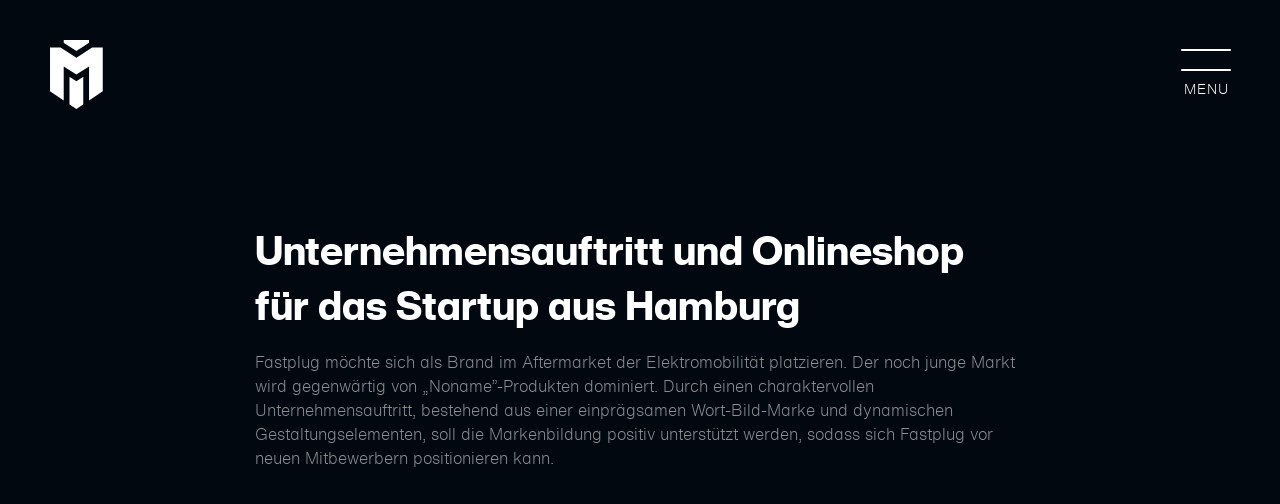

--- FILE ---
content_type: text/html; charset=UTF-8
request_url: https://monotomic.de/projekt/fastplug-systems
body_size: 9351
content:
<!DOCTYPE html>
<html lang="de">
<head>
<meta charset="UTF-8">
<title>Fastplug Systems - MONOTOMIC Werbeagentur</title>
<base href="https://monotomic.de/">
<meta name="robots" content="index,follow">
<meta name="description" content="Markenauftritt für die Fastplug Energy GmbH und Umsetzung des neuen Onlineshops.">
<meta name="generator" content="Contao Open Source CMS">
<meta name="viewport" content="width=device-width, initial-scale=1.0, user-scalable=no">
<link rel="stylesheet" href="assets/css/slick.css,imports.scss,prototyp.scss,aos.css-c66cafc6.css"><script src="assets/js/jquery.min.js-c31f118d.js"></script><script src="https://monotomic.de/hofff-contao-consent/status.js?banner=1&pageId=4"></script><script src="https://monotomic.de/bundles/hofffcontaoconsentcore/consent-manager.b19ced65.js"></script><script id="hofff_consent_script_697f93082753d">HofffConsentManager.render(document.getElementById('hofff_consent_script_697f93082753d'),{"consentId":"analytics:google","content":"\u003C!-- Google Tag Manager --\u003E\n\u003Cscript\u003E(function(w,d,s,l,i){w[l]=w[l]||[];w[l].push({\u0027gtm.start\u0027:new Date().getTime(),event:\u0027gtm.js\u0027});var f=d.getElementsByTagName(s)[0],j=d.createElement(s);j.async=true;j.src=\u0022https:\/\/load.tracking.monotomic.de\/c31vzizvwfv.js?\u0022+i;f.parentNode.insertBefore(j,f);})(window,document,\u0027script\u0027,\u0027dataLayer\u0027,\u00271c=HwJKMS4kVz1PLCRFTz5cAEtUWUdcDRRLGwkZGQ4GFx8VSBMT\u0027);\u003C\/script\u003E\n\u003C!-- End Google Tag Manager --\u003E\n\n\u003C!-- Google Tag Manager (noscript) --\u003E\n\u003Cnoscript\u003E\u003Ciframe src=\u0022https:\/\/load.tracking.monotomic.de\/ns.html?id=GTM-K9JS35W\u0022 height=\u00220\u0022 width=\u00220\u0022 style=\u0022display:none;visibility:hidden\u0022\u003E\u003C\/iframe\u003E\u003C\/noscript\u003E\n\u003C!-- End Google Tag Manager (noscript) --\u003E"})</script>
<script src="https://monotomic.de/bundles/hofffcontaoconsentgoogletagmanager/script.js?v=5724eb18"></script><meta property="og:type" content="article"><meta property="article:modified_time" content="2021-01-11T11:00:00"><meta property="article:published_time" content="2023-11-24T20:02:00"><meta property="og:locale" content="de_DE"><meta property="og:url" content="https://monotomic.de/projekt/fastplug-systems"><meta name="twitter:card" content="summary_large_image"><script id="hofff_consent_script_697f93083bb64">HofffConsentManager.render(document.getElementById('hofff_consent_script_697f93083bb64'),{"consentId":"analytics:google","content":"\r\n\u003Cscript\u003E\r\n  (function(i,s,o,g,r,a,m){i[\u0027GoogleAnalyticsObject\u0027]=r;i[r]=i[r]||function(){(i[r].q=i[r].q||[]).push(arguments)},i[r].l=1*new Date();a=s.createElement(o),m=s.getElementsByTagName(o)[0];a.async=1;a.src=g;m.parentNode.insertBefore(a,m)})(window,document,\u0027script\u0027,\u0027https:\/\/www.google-analytics.com\/analytics.js\u0027,\u0027ga\u0027);\r\n  ga(\u0027create\u0027, \u0027UA-122954155-1\u0027, \u0027auto\u0027);\r\n  ga(\u0027set\u0027, \u0027anonymizeIp\u0027, true);\r\n  ga(\u0027send\u0027, \u0027pageview\u0027);\r\n\u003C\/script\u003E\r\n\r\n"})</script>
<link rel="apple-touch-icon" sizes="180x180" href="files/themes/monotomic/img/favicon/apple-touch-icon.png">
<link rel="icon" type="image/png" sizes="32x32" href="files/themes/monotomic/img/favicon/favicon-32x32.png">
<link rel="icon" type="image/png" sizes="16x16" href="files/themes/monotomic/img/favicon/favicon-16x16.png">
<link rel="manifest" href="files/themes/monotomic/img/favicon/site.webmanifest">
<link rel="mask-icon" href="files/themes/monotomic/img/favicon/safari-pinned-tab.svg" color="#444444">
<link rel="shortcut icon" href="files/themes/monotomic/img/favicon/favicon.ico">
<meta name="msapplication-TileColor" content="#333333">
<meta name="msapplication-config" content="files/themes/monotomic/img/favicon/browserconfig.xml">
<meta name="theme-color" content="#01080F">
<meta name="facebook-domain-verification" content="q8k4csbfq4brmsgf7if1jat0m4j31b" />
<!-- Meta Pixel Code -->
<script>!function(f,b,e,v,n,t,s){if(f.fbq)return;n=f.fbq=function(){n.callMethod?n.callMethod.apply(n,arguments):n.queue.push(arguments)};if(!f._fbq)f._fbq=n;n.push=n;n.loaded=!0;n.version='2.0';n.queue=[];t=b.createElement(e);t.async=!0;t.src=v;s=b.getElementsByTagName(e)[0];s.parentNode.insertBefore(t,s)}(window,document,'script','https://connect.facebook.net/en_US/fbevents.js');fbq('init','5238577456195216');fbq('track','PageView')</script>
<noscript><img height="1" width="1" style="display:none"
src="https://www.facebook.com/tr?id=5238577456195216&ev=PageView&noscript=1"
/></noscript>
<!-- End Meta Pixel Code -->
<link rel="stylesheet" href="https://fonts.googleapis.com/css?family=Montserrat:300,400,700,800">
<!-- Google Tag Manager -->
<!--
<script>(function(w,d,s,l,i){w[l]=w[l]||[];w[l].push({'gtm.start':new Date().getTime(),event:'gtm.js'});var f=d.getElementsByTagName(s)[0],j=d.createElement(s);j.async=!0;j.src="https://load.tracking.monotomic.de/c31vzizvwfv.js?"+i;f.parentNode.insertBefore(j,f)})(window,document,'script','dataLayer','1c=HwJKMS4kVz1PLCRFTz5cAEtUWUdcDRRLGwkZGQ4GFx8VSBMT')</script>
-->
<!-- End Google Tag Manager -->
<!-- Google Tag Manager (noscript) -->
<!--
<noscript><iframe src="https://load.tracking.monotomic.de/ns.html?id=GTM-K9JS35W" height="0" width="0" style="display:none;visibility:hidden"></iframe></noscript>
-->
<!-- End Google Tag Manager (noscript) -->
</head>
<body id="top" class="projekt">
<div id="wrapper">
<header id="header">
<div class="inside">
<a href="https://monotomic.de" class="mntc-logo-link">
<svg id="mntc-logo" xmlns="http://www.w3.org/2000/svg" viewBox="0 0 999 230.67">
<defs>
<style>.mntc-signet,.mntc-brand{fill:#231f20}</style>
</defs>
&lt;title>monotomic-logo&lt;/title>
<path class="mntc-brand" d="M963.12,157.6c17.89,0,28.22-7.77,35.88-18.35l-17-12.07c-4.87,5.92-9.87,9.87-18.35,9.87-11.37,0-19.39-9.52-19.39-21.72v-.23c0-11.84,8-21.59,19.39-21.59,7.78,0,13.12,3.83,17.77,9.51l17-13.12c-7.21-9.86-17.89-16.83-34.5-16.83-24.6,0-42.72,18.58-42.72,42.26v.24c0,24.26,18.69,42,41.91,42M886.49,156H909V74.7H886.49Zm-101.37,0h22.06V109.41l20.67,31.7h.47L849.1,109.3V156h22.41V74.7h-23.8l-19.39,31.46L808.93,74.7H785.12Zm-55.27-18.69c-12.42,0-20.9-10.22-20.9-22v-.23c0-11.72,8.25-21.71,20.67-21.71s20.79,10.1,20.79,21.94v.24c0,11.73-8.25,21.71-20.56,21.71m-.23,20.32c25.08,0,43.89-18.93,43.89-42.27v-.23c0-23.34-18.57-42-43.66-42S686,92,686,115.33v.24c0,23.34,18.57,42,43.65,42M635.34,156h22.52V94.43h24.39V74.7H611.07V94.43h24.27Zm-71.65-18.69c-12.42,0-20.9-10.22-20.9-22v-.23c0-11.72,8.25-21.71,20.67-21.71s20.79,10.1,20.79,21.94v.24c0,11.73-8.25,21.71-20.56,21.71m-.23,20.32c25.09,0,43.9-18.93,43.9-42.27v-.23c0-23.34-18.58-42-43.67-42S519.81,92,519.81,115.33v.24c0,23.34,18.57,42,43.65,42M431.33,156h22.29V111.38L488.46,156h19.62V74.7H485.79v43l-33.45-43h-21Zm-55.27-18.69c-12.42,0-20.91-10.22-20.91-22v-.23c0-11.72,8.25-21.71,20.67-21.71s20.79,10.1,20.79,21.94v.24c0,11.73-8.24,21.71-20.55,21.71m-.24,20.32c25.09,0,43.9-18.93,43.9-42.27v-.23c0-23.34-18.58-42-43.66-42S332.17,92,332.17,115.33v.24c0,23.34,18.58,42,43.65,42M234.05,156h22.06V109.41l20.67,31.7h.47L298,109.3V156h22.41V74.7H296.63l-19.38,31.46L257.86,74.7H234.05Z"/>
<g>
<polygon class="mntc-signet" points="140.52 25.32 87.83 59.07 35.13 25.32 0 25.32 0 28.06 0 171.59 45.63 202.54 45.63 88.31 87.83 115.34 130.02 88.31 130.02 202.35 175.65 171.59 175.65 28.06 175.65 25.32 140.52 25.32"/>
<polygon class="mntc-signet" points="45.63 0 45.63 9.54 87.82 36.57 130.03 9.54 130.03 0 45.63 0"/>
<polygon class="mntc-signet" points="87.82 137.84 65.32 123.39 65.32 215.52 87.82 230.67 110.32 215.52 110.32 123.39 87.82 137.84"/>
</g>
</svg>
</a>
<!-- indexer::stop -->
<div class="nav-offcanvas-button open-menu">
<button class="hamburger hamburger--slider lbl-bottom" aria-label="Menu" aria-controls="navigation">
<span class="hamburger-box">
<span class="hamburger-inner"></span>
</span>
<span class="hamburger-label">Menu</span>
</button>
</div>
<!-- indexer::continue -->            </div>
</header>
<div id="container">
<main id="main">
<div class="inside">
<div class="mod_article  block"  id="article-4">
<div class="inside">
<div class="mod_newsreader block">
<div class="layout_full block featured" itemscope itemtype="http://schema.org/Article">
<div class="ce_text  block">
<h2>Unternehmensauftritt und Onlineshop für das Startup aus Hamburg</h2>
<div class="content_container">
<p>Fastplug möchte sich als Brand im Aftermarket der Elektromobilität platzieren. Der noch junge Markt wird gegenwärtig von „Noname”-Produkten dominiert. Durch einen charaktervollen Unternehmensauftritt, bestehend aus einer einprägsamen Wort-Bild-Marke und dynamischen Gestaltungselementen, soll die Markenbildung positiv unterstützt werden, sodass sich Fastplug vor neuen Mitbewerbern positionieren kann.</p>    </div>
</div>
<div class="ce_mntc_grid">
<div class="prototyp_grid">
<div class="grid_item grid_item_1">
<div class="grid_content rellax" data-aos="fade-right" data-rellax-speed="2" data-rellax-percentage="0.5">
<figure class="image_container" itemscope="" itemtype="http://schema.org/ImageObject">
<img src="assets/images/c/FPE-Mockup-Ad-2-f6e3e181.jpg" srcset="assets/images/c/FPE-Mockup-Ad-2-f6e3e181.jpg 1x, assets/images/a/FPE-Mockup-Ad-2-021f2717.jpg 2x" width="800" height="1000" alt="">
</figure>
</div>
</div>
<div class="grid_item grid_item_2">
<div class="grid_content rellax" data-aos="fade-left" data-rellax-speed="0" data-rellax-percentage="0.5">
<figure class="image_container" itemscope="" itemtype="http://schema.org/ImageObject">
<img src="assets/images/e/FPE-Mockup-VK-6-22c4bcb2.jpg" srcset="assets/images/e/FPE-Mockup-VK-6-22c4bcb2.jpg 1x, assets/images/a/FPE-Mockup-VK-6-6cef230e.jpg 2x" width="710" height="500" alt="">
</figure>
</div>
</div>
<div class="grid_item grid_item_3">
<div class="grid_content rellax" data-aos="fade-up" data-rellax-speed="0"" data-rellax-percentage="0.5">
<figure class="image_container" itemscope="" itemtype="http://schema.org/ImageObject">
<img src="assets/images/7/FPE-Mockup-BB-6-3b7fe1e9.jpg" srcset="assets/images/7/FPE-Mockup-BB-6-3b7fe1e9.jpg 1x, assets/images/a/FPE-Mockup-BB-6-99a0d6c8.jpg 2x" width="850" height="567" alt="">
</figure>
</div>
</div>
</div>
</div><div class="ce_mntc_image clearfix" id="">
<figure class="image_container" itemscope="" itemtype="http://schema.org/ImageObject">
<picture>
<source srcset="assets/images/b/FPE-CD-Handbuch-Mockup-3-f5828261.jpg 1x, assets/images/4/FPE-CD-Handbuch-Mockup-3-05041754.jpg 2x" media="(max-width: 768px)" width="700" height="700">
<source srcset="assets/images/1/FPE-CD-Handbuch-Mockup-3-0ad76407.jpg 1x, assets/images/9/FPE-CD-Handbuch-Mockup-3-28b484d1.jpg 2x" media="(max-width: 2560px)" width="870" height="870">
<img src="assets/images/1/FPE-CD-Handbuch-Mockup-3-0ad76407.jpg" srcset="assets/images/1/FPE-CD-Handbuch-Mockup-3-0ad76407.jpg 1x, assets/images/9/FPE-CD-Handbuch-Mockup-3-28b484d1.jpg 2x" width="870" height="870" alt="">
</picture>
</figure>
<div class="content_container ">
<span>
<p>Das Signet der Fastplug Energy GmbH ist eine Symbiose aus drei Elementen. Hauptbestandteile sind die Buchstaben „F“ und „P“, welche sich aus der Wortmarke ableiten und zu einer dynamischen Form verschmelzen. Hinzu kommt das Symbol eines Blitzes, welches eine Assoziation zum Thema „Energie“ und die Produktsparte des Unternehmens an die Zielgruppe vermittelt.</p>
</span>
</div>
</div>
<div class="ce_text  block">
<h3>Das Load-Element</h3>
<div class="content_container">
<p>Das Gestaltungselement visualisiert den Transfer im Ladeprozess und steht sinnbildlich für die Digitalisierung im Bereich der Fortbewegung.</p>
<p>Es bildet ein starkes, flexibel einsetzbares grafisches Mittel für Print-, sowie Onlineprodukte und lässt sich modular und einfach auf die entsprechenden Anwendungsbereiche skalieren. Neben der Wort-Bild-Marke, der Typo- grafie und Farbe, ist es ein fester Bestandteil zur Markenbildung im Corporate Design der Fastplug Energy GmbH.</p>    </div>
</div>
<div class="ce_mntc_image clearfix" id="">
<figure class="image_container" itemscope="" itemtype="http://schema.org/ImageObject">
<picture>
<source srcset="assets/images/4/FPE-Mockup-Scribble-1-698ed132.jpg 1x, assets/images/e/FPE-Mockup-Scribble-1-9ffd43ac.jpg 2x" media="(max-width: 768px)" width="700" height="436">
<source srcset="assets/images/8/FPE-Mockup-Scribble-1-330a41d5.jpg 1x, assets/images/b/FPE-Mockup-Scribble-1-645cf0d6.jpg 2x" media="(max-width: 2560px)" width="870" height="542">
<img src="assets/images/8/FPE-Mockup-Scribble-1-330a41d5.jpg" srcset="assets/images/8/FPE-Mockup-Scribble-1-330a41d5.jpg 1x, assets/images/b/FPE-Mockup-Scribble-1-645cf0d6.jpg 2x" width="870" height="542" alt="">
</picture>
</figure>
<div class="content_container ">
<span>
<p>Die charaktervollen, individuell angefertigten Illustrationen bieten die Möglichkeit einer gezielten und leicht verständlichen Visualisierung von Produkten und Anwendungen der Fastplug Energy GmbH.</p>
</span>
</div>
</div>
<div class="ce_image block">
<figure class="image_container">
<picture>
<source srcset="assets/images/c/FPE-Illustration-1-RGB-da972ad7.webp 1x, assets/images/5/FPE-Illustration-1-RGB-6fed9cc4.webp 2x" media="(max-width: 768px)" type="image/webp" width="768" height="534">
<source srcset="assets/images/e/FPE-Illustration-1-RGB-f838541b.jpg 1x, assets/images/4/FPE-Illustration-1-RGB-f122dfad.jpg 2x" media="(max-width: 768px)" width="768" height="534">
<source srcset="assets/images/2/FPE-Illustration-1-RGB-3f0dcaf8.webp 1x, assets/images/4/FPE-Illustration-1-RGB-a0999e00.webp 2x" media="(max-width: 2560px)" type="image/webp" width="1200" height="835">
<source srcset="assets/images/a/FPE-Illustration-1-RGB-a6a5783b.jpg 1x, assets/images/6/FPE-Illustration-1-RGB-1521d319.jpg 2x" media="(max-width: 2560px)" width="1200" height="835">
<source srcset="assets/images/2/FPE-Illustration-1-RGB-3f0dcaf8.webp 1x, assets/images/4/FPE-Illustration-1-RGB-a0999e00.webp 2x" type="image/webp" width="1200" height="835">
<img src="assets/images/a/FPE-Illustration-1-RGB-a6a5783b.jpg" srcset="assets/images/a/FPE-Illustration-1-RGB-a6a5783b.jpg 1x, assets/images/6/FPE-Illustration-1-RGB-1521d319.jpg 2x" width="1200" height="835" alt="">
</picture>
</figure>
</div>
<div class="ce_image block">
<figure class="image_container">
<picture>
<source srcset="assets/images/0/FPE-Mockup-Folder-2-f6b37dfa.webp 1x, assets/images/4/FPE-Mockup-Folder-2-5c688958.webp 2x" media="(max-width: 768px)" type="image/webp" width="768" height="576">
<source srcset="assets/images/c/FPE-Mockup-Folder-2-6e772881.jpg 1x, assets/images/0/FPE-Mockup-Folder-2-469f4cb8.jpg 2x" media="(max-width: 768px)" width="768" height="576">
<source srcset="assets/images/8/FPE-Mockup-Folder-2-9d5fcf7c.webp 1x, assets/images/9/FPE-Mockup-Folder-2-efb1a5da.webp 2x" media="(max-width: 2560px)" type="image/webp" width="1200" height="900">
<source srcset="assets/images/f/FPE-Mockup-Folder-2-42282825.jpg 1x, assets/images/a/FPE-Mockup-Folder-2-a3c9f202.jpg 2x" media="(max-width: 2560px)" width="1200" height="900">
<source srcset="assets/images/8/FPE-Mockup-Folder-2-9d5fcf7c.webp 1x, assets/images/9/FPE-Mockup-Folder-2-efb1a5da.webp 2x" type="image/webp" width="1200" height="900">
<img src="assets/images/f/FPE-Mockup-Folder-2-42282825.jpg" srcset="assets/images/f/FPE-Mockup-Folder-2-42282825.jpg 1x, assets/images/a/FPE-Mockup-Folder-2-a3c9f202.jpg 2x" width="1200" height="900" alt="">
</picture>
</figure>
</div>
<div class="ce_text  block">
<div class="content_container">
<p>Mit der farblichen Reduzierung wird zusätzlich ein starker Wiedererkennungswert zur Marke geschaffen. Die geschlechts- und nationalitätsneutralen Abbildungen vermeiden eine eventuelle Ausgrenzung einer Zielgruppe.</p>    </div>
</div>
<div class="ce_mntc_image clearfix" id="">
<figure class="image_container" itemscope="" itemtype="http://schema.org/ImageObject">
<picture>
<source srcset="assets/images/e/FPE-Mockup-Onlineshop-3-87b4f92f.jpg 1x, assets/images/2/FPE-Mockup-Onlineshop-3-e5c80eb4.jpg 2x" media="(max-width: 768px)" width="700" height="437">
<source srcset="assets/images/6/FPE-Mockup-Onlineshop-3-84700acc.jpg 1x, assets/images/c/FPE-Mockup-Onlineshop-3-64a8d73f.jpg 2x" media="(max-width: 2560px)" width="870" height="543">
<img src="assets/images/6/FPE-Mockup-Onlineshop-3-84700acc.jpg" srcset="assets/images/6/FPE-Mockup-Onlineshop-3-84700acc.jpg 1x, assets/images/c/FPE-Mockup-Onlineshop-3-64a8d73f.jpg 2x" width="870" height="543" alt="">
</picture>
</figure>
<div class="content_container ">
<span>
<p><strong>Shopware Onlineshop:</strong></p>
<p>Der neue Fastplug Energy Onlineshop auf Shopware-Basis. Angebunden an Amazon und eBay, sodass die Artikel automatisch auch auf diesen Plattformen angeboten werden können. Bestellungen aus Amazon und eBay werden automatisch in den Shop importiert. Der Vorteil: Produkt- und Bestandspflege an einem Ort.</p>
</span>
</div>
</div>
</div>
<!-- indexer::stop -->
<p class="back"><a href="javascript:history.go(-1)" title="Zurück">Zurück</a></p>
<!-- indexer::continue -->
</div>
</div>
</div>
</div>
</main>
</div>
<footer id="footer">
<div class="inside">
<ul class="mntc-partner" >
<li>
<svg id="partner-contao" class="mntc-partnerlogo" data-name="Ebene 1" xmlns="http://www.w3.org/2000/svg" viewBox="0 0 500 150">
<defs>
<style>.mntc-partnerlogo-fill{fill:#ffed00}</style>
</defs>
<g id="Contao_cms_logo" data-name="Contao cms logo">
<path id="Pfad_2" data-name="Pfad 2" class="mntc-partnerlogo-fill" d="M236.05 112.9a27.36 27.36 0 01-20.1-8.17c-7.52-7.53-7.33-16.84-7.33-29.7s-.2-22.17 7.33-29.72a27.48 27.48 0 0120.1-8.17c13.93 0 24.8 8 27.42 23.52h-14.82c-1.46-6-5.21-10.56-12.55-10.56a12.09 12.09 0 00-9.3 3.84c-2.84 3.18-3.68 6.71-3.68 21.06s.87 17.86 3.68 21a12 12 0 009.3 3.85c7.32 0 11.09-4.6 12.55-10.55h14.82c-2.62 15.64-13.61 23.6-27.42 23.6zm71.66-6.69a24.67 24.67 0 01-33.8 0c-4.91-5.13-6.17-11.33-6.17-21.24s1.26-16 6.17-21.15a24.74 24.74 0 0133.8 0c4.93 5.13 6.18 11.33 6.18 21.15s-1.25 16.11-6.17 21.23zm-10.57-34.43a8.62 8.62 0 00-6.38-2.4 8.38 8.38 0 00-6.28 2.4c-2.82 2.83-3.14 7.53-3.14 13.19s.32 10.45 3.14 13.27a8.36 8.36 0 006.28 2.43 8.56 8.56 0 006.38-2.43c2.83-2.83 3.14-7.63 3.14-13.27s-.3-10.36-3.13-13.19zm55.23 40.5v-33c0-7.43-4.7-9.93-9-9.93s-9.09 2.5-9.09 9.93v33h-13.61V57.75H334v5a18.58 18.58 0 0113.59-5.64A17.52 17.52 0 01360.44 62 20.05 20.05 0 01366 77.42v34.84zm39.33 0a14.79 14.79 0 01-15.79-13.72 13.11 13.11 0 010-1.88v-27h-5.72V59.34h5.76V43.23a48.56 48.56 0 0013.62-3v19.1h9.58V69.7h-9.58v26.13c0 3.14 1.47 4.92 4.72 4.92h4.9v11.51zm42.68 0v-4.71a16.53 16.53 0 01-13.38 5.22 18.42 18.42 0 01-13.94-4.79 17.54 17.54 0 01-4.5-12.25c0-8.71 6-15.78 18.63-15.78H434V77.2c0-6-2.91-8.59-10.13-8.59a11.67 11.67 0 00-10.45 4.52l-8.71-8.48c5.34-5.86 10.57-7.51 19.68-7.51 15.28 0 23.22 6.47 23.22 19.24v35.88zm-.32-23h-10.75c-4.92 0-7.64 2.29-7.64 6.15s2.51 6.28 7.84 6.28a10.68 10.68 0 008.57-2.61 9 9 0 002-6.91zm59.78 16.94a22.57 22.57 0 01-17 6.7 22.29 22.29 0 01-16.84-6.7c-4.92-5.12-6.17-11.32-6.17-21.23s1.25-16 6.17-21.15a22.33 22.33 0 0116.84-6.67 22.64 22.64 0 0117 6.67C498.75 69 500 75.15 500 85s-1.27 16.1-6.18 21.22zm-10.56-34.43a8.68 8.68 0 00-6.4-2.4 8.33 8.33 0 00-6.27 2.4c-2.83 2.83-3.15 7.53-3.15 13.19s.32 10.45 3.15 13.26a8.3 8.3 0 006.27 2.44 8.66 8.66 0 006.4-2.44c2.81-2.82 3.12-7.63 3.12-13.26s-.37-10.37-3.15-13.2z"/>
<path id="Pfad_4" data-name="Pfad 4" class="mntc-partnerlogo-fill" d="M13.82 89.48c4.36 20.26 8 39.55 20.67 53.44h-24.2A10.29 10.29 0 010 132.69V17.35A10.29 10.29 0 0110.29 7.08h17.49a66.61 66.61 0 00-11.13 13.15C2.8 41.45 8.49 64.56 13.82 89.48zm131.43-82.4h-27.43a73.82 73.82 0 0116.1 25.38L92.2 41.27c-4.57-8.77-11.52-16.06-25.12-13.19a20.35 20.35 0 00-14.68 10.4c-2.71 5.68-4 12.05 2.44 42.3s10.3 35.54 15.09 39.64A20.49 20.49 0 0087.6 124c13.61-2.87 17-12.34 17.56-22.18L146.88 93c1 21.59-5.69 38.33-17.49 49.9h15.87a10.28 10.28 0 0010.3-10.22V17.35a10.29 10.29 0 00-10.3-10.27z"/>
</g>
</svg>
Official Contao Partner
</li>
<li>
<svg id="partner-shopware" class="mntc-partnerlogo" data-name="Ebene 1" xmlns="http://www.w3.org/2000/svg" viewBox="0 0 500 150">
<defs>
<style>.mntc-partnerlogo-fill{fill:#ffed00}</style>
</defs>
<path id="Fill_1" data-name="Fill 1" class="mntc-partnerlogo-fill" d="M147.41 76.35c-4.51-2-8.21-3.78-8.21-6.75 0-2.09 2.33-4.07 6.25-4.07a23.23 23.23 0 019.69 2.28A2.1 2.1 0 00158 67a.83.83 0 01.07-.13l1.57-3.19a2.75 2.75 0 00-1-3.38 25 25 0 00-13.19-3.3c-11 0-15.45 6.75-15.45 12.52 0 7.56 5.76 11.34 12.71 14.51 6.26 2.88 9.69 4.86 9.69 8 0 2.59-2.16 4.48-6 4.48a20.93 20.93 0 01-11.26-3.38 2 2 0 00-2.8.38l-.14.21-2 4.28a1.88 1.88 0 00.78 2.38 26.05 26.05 0 0014.86 4.62c10.09 0 16.16-6.29 16.16-13.44 0-8.55-6.27-11.63-14.58-15.21"/>
<path id="Fill_3" data-name="Fill 3" class="mntc-partnerlogo-fill" d="M85.8 117.15a82.72 82.72 0 00-18.86-9.06C58.25 104.71 48.41 100.88 41 95a31.22 31.22 0 01-12.44-25.8A29.23 29.23 0 0140 45.49c8.4-6.63 21.12-10.14 36.79-10.14a90.42 90.42 0 0112.3.8.77.77 0 00.62-1.35A53.9 53.9 0 1053.79 129a53.2 53.2 0 0032-10.58.78.78 0 00.21-1.12.75.75 0 00-.16-.15"/>
<path id="Fill_5" data-name="Fill 5" class="mntc-partnerlogo-fill" d="M107.79 71.07a.85.85 0 00-.27-.54C96.57 60.9 87.72 57 77 57a20.35 20.35 0 00-13.11 3.6A10.45 10.45 0 0060 69c0 9.55 11 13.9 23.76 18.93a140.68 140.68 0 0119.59 9 .69.69 0 00.37.1.7.7 0 00.25 0 .79.79 0 00.45-.46A58.51 58.51 0 00108 76.21c0-1.64-.07-3.37-.22-5.13"/>
<path id="Fill_7" data-name="Fill 7" class="mntc-partnerlogo-fill" d="M395.73 105a18.55 18.55 0 01-11.34-3A12.42 12.42 0 01380 91.49c0-9.5 7.73-15.63 19.68-15.63a38.48 38.48 0 019.89 1.47c.14-4.69-.54-7.54-2.18-9.23a7.58 7.58 0 00-5.69-1.89 51.54 51.54 0 00-13.7 2.31 2.6 2.6 0 01-.56.06 2.33 2.33 0 01-2.21-2l-.95-4a2.18 2.18 0 011.38-2.77l.21-.06A53.19 53.19 0 01402.76 57c7.33 0 11.95 2 14.52 6.18 2.25 3.7 2.7 8.76 2.7 15.22V102a2.51 2.51 0 01-2.38 2.43l-3.34.29c-3.41.17-11.82.28-18.53.28zm4.78-21.56a12 12 0 00-7.21 2.1 7.14 7.14 0 00-2.9 5.88c0 4.16 2.37 6.06 7.67 6.17l2 .06c1 0 2.06.07 3.05.07 2.57 0 5.33-.21 6.33-1.85V85.09a22.94 22.94 0 00-8.94-1.68z"/>
<path id="Fill_9" data-name="Fill 9" class="mntc-partnerlogo-fill" d="M495 57a5 5 0 115-5 5 5 0 01-5 5zm0-9.27a4.28 4.28 0 104.27 4.27 4.24 4.24 0 00-4.27-4.31z"/>
<path id="Fill_11" data-name="Fill 11" class="mntc-partnerlogo-fill" d="M496.81 54.85h-.59a.16.16 0 01-.16-.11l-1-2.24h-1.19v2.19a.16.16 0 01-.15.16h-.51a.16.16 0 01-.15-.16V49a.16.16 0 01.15-.16h2.14a1.77 1.77 0 011.65 1.84 1.89 1.89 0 01-1.16 1.74L497 54.6a.19.19 0 010 .18.17.17 0 01-.19.07zm-3-5.17v2.08h1.4a1 1 0 000-2.08z"/>
<path id="Fill_13" data-name="Fill 13" class="mntc-partnerlogo-fill" d="M191.79 56.91a22.94 22.94 0 00-13.62 4.78V41.16a2.39 2.39 0 00-2.24-2.16h-5.7a2.3 2.3 0 00-2.23 2.16v61.62a2.23 2.23 0 002.23 2.19h5.59a2.16 2.16 0 002.35-2.19V73a14 14 0 0112.3-6.67c6.1 0 9.35 4.48 9.35 12v24.38a2.23 2.23 0 002.24 2.19h5.7a2.29 2.29 0 002.23-2.19V78.6c0-12.53-4.88-21.69-18.2-21.69"/>
<path id="Fill_15" data-name="Fill 15" class="mntc-partnerlogo-fill" d="M272.78 123h-4.6a2.23 2.23 0 01-2.19-2.19V62.27c0-1 .87-1.77 2.72-2.57A63.82 63.82 0 01285.8 57c7.58 0 13 1.71 16.47 5.23s5.34 9.07 5.61 17v-1.16c.11 1.58.13 4.05.05 5.85a24.54 24.54 0 01-5.4 15.32 17.46 17.46 0 01-12.91 5.76h-2.33a79.41 79.41 0 01-12.13-.81v16.53a2.15 2.15 0 01-2.1 2.19zm13-57.27a39.26 39.26 0 00-9 1.08c-.54.11-.91.2-1.15.22a.55.55 0 00-.48.54v28.08c0 .35.29.5.61.61.07 0 7.26.84 11.25.84h1.1a9.67 9.67 0 007.81-3.42 16.89 16.89 0 002.39-9.75v-5.4c-.15-5.77-1-9-3-10.72s-4.95-2.11-9.51-2.11z"/>
<path id="Fill_17" data-name="Fill 17" class="mntc-partnerlogo-fill" d="M374 58h-4.2c-1.19 0-2.88 0-3.47 1.39L359 85.79h-.2l-12.3-27.72a1.94 1.94 0 00-2-1.1h-.69a2.07 2.07 0 00-1.89 1.1l-12.4 27.62h-.2l-7.53-26.33a2 2 0 00-2-1.39h-5.95a1.64 1.64 0 00-1.84 1.39 1.67 1.67 0 00.28 1.19l13.39 43.23a1.84 1.84 0 001.89 1.19h.6a1.74 1.74 0 001.79-1.08L344 72.67h.2l14 31.21a2.15 2.15 0 002 1.08h.4a2.1 2.1 0 002.08-1.2l13.09-43.22c.7-1.39-.2-2.59-1.79-2.59"/>
<path id="Fill_19" data-name="Fill 19" class="mntc-partnerlogo-fill" d="M447.49 57h-1.9c-2.35 0-4.61.07-6.72.19-4.08.17-6.49.48-8.21.68 0 0-1.09.1-2.38.27a2.74 2.74 0 00-1.87 1 1.64 1.64 0 00-.42 1.1v42.57a2.21 2.21 0 002.16 2.21h4.52c1.86 0 3.14-.2 3.14-2.21V67.39c0-.27.43-.63.66-.77a20.65 20.65 0 019.12-1.17h1.25a13.81 13.81 0 013.8.87 1.94 1.94 0 002.62-.8c.05-.1.09-.2.13-.3l2.35-3.95c1.47-3.11-3.93-4.32-8.25-4.32"/>
<path id="Fill_21" data-name="Fill 21" class="mntc-partnerlogo-fill" d="M479 105a22.39 22.39 0 01-16.76-7.11 25.84 25.84 0 010-33.76 22.29 22.29 0 0116.7-7.13A20.5 20.5 0 01500 78c0 .81-.1 2.4-.2 3.18a2.16 2.16 0 01-2.1 2h-31.83a12.44 12.44 0 003.89 8.58 14 14 0 009.87 4 18 18 0 0011.28-3.88 2.69 2.69 0 011.46-.61 1.51 1.51 0 011.23.81l2.7 4.17c.88 1.08 1.13 2-.2 3.08A25.88 25.88 0 01479 105zm-.29-39.55a12.68 12.68 0 00-8.66 3 11.73 11.73 0 00-3.71 7.38h23.74a10.64 10.64 0 00-3.22-7.29 11.38 11.38 0 00-8.12-3.12z"/>
<path id="Fill_23" data-name="Fill 23" class="mntc-partnerlogo-fill" d="M238 105a25 25 0 01-9.34-1.71 19.48 19.48 0 01-6.72-4.88 22.73 22.73 0 01-4.37-7.56A29.45 29.45 0 01216 81a29.92 29.92 0 011.56-9.8 22.71 22.71 0 014.38-7.61 19.38 19.38 0 016.71-4.87 26.35 26.35 0 0118.7 0 19.48 19.48 0 016.72 4.88 22.71 22.71 0 014.38 7.61 31.72 31.72 0 010 19.65 22.76 22.76 0 01-4.38 7.56 19.54 19.54 0 01-6.71 4.88A25.16 25.16 0 01238 105zm-.27-39.28a11.15 11.15 0 00-9.38 4.59 18.52 18.52 0 00-3.13 11.09 18.58 18.58 0 003.14 11.09 11.89 11.89 0 0018.77 0 18.51 18.51 0 003.14-11.09 18.48 18.48 0 00-3.14-11.08 11.19 11.19 0 00-9.39-4.6z"/>
</svg>
Shopware Business Partner
</li>
</ul>
<p class="mntc-footer-contact"><span>MONOTOMIC GmbH</span><span>Juttastraße 21</span><span>96515 Sonneberg</span></p>
<!-- indexer::stop -->
<nav class="mod_customnav nav_footer block">
<a href="projekt/fastplug-systems#skipNavigation13" class="invisible">Navigation überspringen</a>
<ul class="level_1">
<li class="first"><a href="datenschutz" title="Datenschutz" class="first">Datenschutz</a></li>
<li class="last"><a href="impressum" title="Impressum" class="last">Impressum</a></li>
</ul>
<span id="skipNavigation13" class="invisible"></span>
</nav>
<!-- indexer::continue -->
</div>
</footer>
</div>
<div class="custom">
<div id="overlay">
<div class="inside">
<!-- indexer::stop -->
<nav class="mod_customnav block">
<a href="projekt/fastplug-systems#skipNavigation29" class="invisible">Navigation überspringen</a>
<ul class="level_1">
<li class="first"><a href="./" title="Werbeagentur für Corporate Design in Sonneberg und Coburg" class="first">Startseite</a></li>
<li><a href="agentur" title="Agentur">Agentur</a></li>
<li class="trail"><a href="projekte" title="Projekte" class="trail">Projekte</a></li>
<li class="last"><a href="kontakt" title="Kontakt" class="last">Kontakt</a></li>
</ul>
<span id="skipNavigation29" class="invisible"></span>
</nav>
<!-- indexer::continue -->
<!-- indexer::stop -->
<div class="nav-offcanvas-button open-menu">
<button class="hamburger hamburger--slider lbl-bottom" aria-label="Menu" aria-controls="navigation">
<span class="hamburger-box">
<span class="hamburger-inner"></span>
</span>
<span class="hamburger-label">Menu</span>
</button>
</div>
<!-- indexer::continue -->  </div>
</div>
</div>
<script src="assets/jquery-ui/js/jquery-ui.min.js?v=1.13.2"></script>
<script>jQuery(function($){$(document).accordion({heightStyle:'content',header:'.toggler',collapsible:!0,create:function(event,ui){ui.header.addClass('active');$('.toggler').attr('tabindex',0)},activate:function(event,ui){ui.newHeader.addClass('active');ui.oldHeader.removeClass('active');$('.toggler').attr('tabindex',0)}})})</script>
<script type="application/json" id="hofff-consent-google-tag-manager">
  {"script":null}</script>
<script src="files/themes/monotomic/js/slick.min.js?v=01f0da78"></script><script src="files/themes/monotomic/js/rellax.min.js?v=01f0da78"></script><script src="files/themes/monotomic/js/aos.js?v=01f0da78"></script><script src="files/themes/monotomic/js/monotomic.js?v=ccbe757f"></script>
<script>AOS.init({disable:!1,startEvent:'DOMContentLoaded',initClassName:'aos-init',animatedClassName:'aos-animate',useClassNames:!1,disableMutationObserver:!1,debounceDelay:50,throttleDelay:99,offset:200,delay:0,duration:500,easing:'ease-in-out-sine',once:!1,mirror:!0,anchorPlacement:'top-bottom',})</script>
<script>var rellax=new Rellax('.rellax',{callback:function(position){console.log(position)},breakpoints:[576,768,1024]})</script>
<script>var rellax=new Rellax('.rellax',{wrapper:'.ce_grid'})</script>
<script>$(document).ready(function(){$('.open-menu').on('click',function(){$('#overlay').toggleClass('open');$('body').toggleClass('mm-wrapper_opening')})})</script>
<script type="application/ld+json">
{
    "@context": "https:\/\/schema.org",
    "@graph": [
        {
            "@type": "WebPage"
        },
        {
            "@id": "#\/schema\/image\/20570180-a622-11ec-aadd-4ac15cf13540",
            "@type": "ImageObject",
            "contentUrl": "\/assets\/images\/a\/FPE-Illustration-1-RGB-a6a5783b.jpg"
        },
        {
            "@id": "#\/schema\/image\/12ea2fae-cef6-11ec-aadd-4ac15cf13540",
            "@type": "ImageObject",
            "contentUrl": "\/assets\/images\/f\/FPE-Mockup-Folder-2-42282825.jpg"
        }
    ]
}
</script>
<script type="application/ld+json">
{
    "@context": "https:\/\/schema.contao.org",
    "@graph": [
        {
            "@type": "Page",
            "fePreview": false,
            "groups": [],
            "noSearch": false,
            "pageId": 4,
            "protected": false,
            "title": "Fastplug Systems"
        }
    ]
}
</script></body>
</html>

--- FILE ---
content_type: text/css
request_url: https://monotomic.de/assets/css/slick.css,imports.scss,prototyp.scss,aos.css-c66cafc6.css
body_size: 16486
content:
/* Slider */
.slick-slider
{
    position: relative;

    display: block;
    box-sizing: border-box;

    -webkit-user-select: none;
       -moz-user-select: none;
        -ms-user-select: none;
            user-select: none;

    -webkit-touch-callout: none;
    -khtml-user-select: none;
    -ms-touch-action: pan-y;
        touch-action: pan-y;
    -webkit-tap-highlight-color: transparent;
}

.slick-list
{
    position: relative;

    display: block;
    overflow: hidden;

    margin: 0;
    padding: 0;
}
.slick-list:focus
{
    outline: none;
}
.slick-list.dragging
{
    cursor: pointer;
    cursor: hand;
}

.slick-slider .slick-track,
.slick-slider .slick-list
{
    -webkit-transform: translate3d(0, 0, 0);
       -moz-transform: translate3d(0, 0, 0);
        -ms-transform: translate3d(0, 0, 0);
         -o-transform: translate3d(0, 0, 0);
            transform: translate3d(0, 0, 0);
}

.slick-track
{
    position: relative;
    top: 0;
    left: 0;

    display: block;
    margin-left: auto;
    margin-right: auto;
}
.slick-track:before,
.slick-track:after
{
    display: table;

    content: '';
}
.slick-track:after
{
    clear: both;
}
.slick-loading .slick-track
{
    visibility: hidden;
}

.slick-slide
{
    display: none;
    float: left;

    height: 100%;
    min-height: 1px;
}
[dir='rtl'] .slick-slide
{
    float: right;
}
.slick-slide img
{
    display: block;
}
.slick-slide.slick-loading img
{
    display: none;
}
.slick-slide.dragging img
{
    pointer-events: none;
}
.slick-initialized .slick-slide
{
    display: block;
}
.slick-loading .slick-slide
{
    visibility: hidden;
}
.slick-vertical .slick-slide
{
    display: block;

    height: auto;

    border: 1px solid transparent;
}
.slick-arrow.slick-hidden {
    display: none;
}

*{padding:0;border:0;margin:0}*,*:before,*:after{-moz-box-sizing:border-box;-webkit-box-sizing:border-box;box-sizing:border-box}img{display:block;max-width:100%;height:auto}.ie7 img{-ms-interpolation-mode:bicubic}.ie8 img{width:auto}.invisible{display:none}.clearfix:after,.pagination:after,.inside:after,.ce_text:after,.ce_gallery ul:after,.layout_latest a:after{visibility:hidden;display:block;content:"";clear:both;height:0}* html .clearfix{zoom:1}*:first-child+html .clearfix{zoom:1}.invisible{display:none}html,#wrapper{background-color:#01080F}[class^="mod_"] .inside,#header .inside,#footer .inside{width:100%;margin:0 auto}.mod_article:not(.mod_article:first-of-type){padding-top:70px}@media screen and (min-width: 56.250rem){.extraspace{margin-bottom:140px !important}}.mod_article.project-teaser,.mod_article.stories-teaser{padding-top:140px}.mntc-services{background-color:#191919;padding-top:140px;padding-bottom:140px;margin-bottom:140px}@media screen and (max-width:768px){.mntc-services{padding-top:70px;padding-bottom:70px;margin-bottom:70px}}.mntc-einblicke{background-color:#01080F}.mntc-einblicke .ce_hyperlink{margin-bottom:0}@media screen and (max-width:768px){.mntc-einblicke{padding:70px 0}}.mod_article.clients-list{padding:0 0 140px 0 !important}.mod_article.clients-list .ce_gallery{max-width:1600px;margin-bottom:0}.landingpage-xmas #header{margin-bottom:0}.landingpage-xmas #container{padding-bottom:100px}.landingpage-xmas .ce_image img{margin:0 auto}.article-boxed>.inside{max-width:1200px}.article-fullwide .inside{max-width:100%}.article-fullwide .inside [class^="ce_"]{}.area-dark{padding-top:70px;background-color:#01080F;margin-bottom:70px}.area-dark.no-margin{margin-bottom:0}#header{width:100%;z-index:99;background-color:#01080F}#header .inside{max-width:calc(1600px + (4 * 25px));margin:0 auto;position:relative;padding:40px 25px}#header #mntc-logo{max-width:300px}#header #mntc-logo .mntc-signet,#header #mntc-logo .mntc-brand{fill:#FFFFFF}#header #mntc-logo .mntc-brand{transition:0.5s;opacity:0}#header #mntc-logo:hover .mntc-brand{opacity:1}@media screen and (max-width:768px){#header #mntc-logo{max-width:250px}}.has--ce_mntc_header #header{position:absolute;top:0;background-color:transparent;border-bottom:0;margin-bottom:0}@media screen and (min-width: 56.250rem){#header{margin-bottom:70px}#header .inside{padding:40px 50px}}#footer{background-color:#FFFFFF;padding:70px 0}#footer ul.mntc-partner{text-align:center;margin-bottom:70px}#footer ul.mntc-partner li{color:#01080F;display:inline-block;margin:20px;transition:color 0.5s}#footer ul.mntc-partner li:hover{color:#8A8F93}#footer ul.mntc-partner li:hover .mntc-partnerlogo-fill{fill:#8A8F93}@media screen and (max-width:768px){#footer ul.mntc-partner li{font-size:0.875rem}}#footer .mntc-partnerlogo{display:block;width:250px;padding:20px 40px;border-bottom:1px solid #01080F;margin-bottom:10px}#footer .mntc-partnerlogo .mntc-partnerlogo-fill{fill:#01080F;transition:fill 0.5s}@media screen and (max-width:768px){#footer .mntc-partnerlogo{width:200px}}#footer .mntc-footer-contact{display:none;font-size:1rem;text-align:center;color:#333333;border-top:1px solid #272A2B;padding:25px}#footer .mntc-footer-contact span{margin:0 10px}@media screen and (max-width:768px){#footer .mntc-footer-contact span{display:block}}#footer .nav_footer ul{text-align:center}#footer .nav_footer ul li{display:inline}#footer .nav_footer ul strong,#footer .nav_footer ul a{color:#333333;font-family:"helvetica_now_displayxbold";text-transform:uppercase;margin:0 20px}@font-face{font-family:"helvetica_now_displayxbold";src:url("../../files/themes/monotomic/fonts/helveticanowdisplayxbd-webfont.woff2") format("woff2"), url("../../files/themes/monotomic/fonts/helveticanowdisplayxbd-webfont.woff") format("woff");font-weight:normal;font-style:normal}@font-face{font-family:"helvetica_now_microbold";src:url("../../files/themes/monotomic/fonts/helveticanowmicrobold-webfont.woff2") format("woff2"), url("../../files/themes/monotomic/fonts/helveticanowmicrobold-webfont.woff") format("woff");font-weight:normal;font-style:normal}@font-face{font-family:"helvetica_now_textlight";src:url("../../files/themes/monotomic/fonts/helveticanowtextlight-webfont.woff2") format("woff2"), url("../../files/themes/monotomic/fonts/helveticanowtextlight-webfont.woff") format("woff");font-weight:normal;font-style:normal}@font-feature-values "helvetica_now_displayxbold"{@stylistic{alternates:1}}html{color:#FFFFFF;font-family:"helvetica_now_textlight";font-feature-settings:"ss02", "ss04";font-size:100%;font-size:16px;font-size:1rem;font-style:normal;font-variant:normal}h1{font-family:"helvetica_now_displayxbold";font-size:2.5rem;font-weight:normal;margin-bottom:2rem;text-align:center}h2{font-family:"helvetica_now_displayxbold";font-size:2.5rem;font-weight:normal;margin-bottom:1rem}@media screen and (max-width:768px){h2{font-size:1.375rem}}.mod_article.area-dark h2{color:#FFFFFF}h3{font-family:"helvetica_now_displayxbold";font-size:1.5rem;font-weight:normal;margin-bottom:1rem}@media screen and (max-width:768px){h3{font-size:1.125rem}}.ce_accordion .toggler{font-size:1.25rem;line-height:1.5}@media screen and (max-width:768px){.ce_accordion .toggler{font-size:1rem}}p,.ce_text ul li{color:#8A8F93;font-size:1rem;font-weight:400;margin-bottom:0.5rem;line-height:1.5}p.highlighted{color:#FFFFFF;font-size:1.375rem}@media screen and (max-width:768px){p.highlighted{font-size:1.125rem}}.area-dark p{color:#FFFFFF}.ce_list ul li,.ce_text ul li{font-weight:400;margin-bottom:0.5rem}@media screen and (max-width:768px){.ce_list ul li,.ce_text ul li{font-size:0.875rem}}.mod_newslist p,.ce_mntc_services p,.ce_mntc_services .mntc_services_list .mntc_service p,.ce_mntc_image p{font-size:0.875rem}@media screen and (min-width:768px){.mod_newslist p,.ce_mntc_services p,.ce_mntc_services .mntc_services_list .mntc_service p,.ce_mntc_image p{font-size:1rem}}a{text-decoration:none}#footer a{color:#707070}.mntc-services h2,.mntc-services p,.mntc-einblicke h2,.mntc-einblicke p{color:#FFFFFF}strong{font-family:"helvetica_now_displayxbold";font-weight:normal}a.button{display:inline-block;font-size:0.875rem;color:#8A8F93;padding:10px 20px;border:1px solid #8A8F93;border-radius:50px}a.button:after{content:"";display:inline-block;position:relative;top:-2px;width:24px;height:5px;background-image:url("data:image/svg+xml;charset=utf8,%3Csvg xmlns='http://www.w3.org/2000/svg' width='24' height='5' viewBox='0 0 24 5'%3E%3Cpath id='Pfad_5709' data-name='Pfad 5709' d='M15.651,0V3.208H0V5H24V3.208h-.537Z' transform='translate(0 0)' fill='%238a8f93'/%3E%3C/svg%3E");margin-left:5px}a.button:hover{color:#01080F;background-color:#FFFFFF;border-color:#FFFFFF}@media screen and (min-width: 56.250rem){a.button{font-size:1rem;padding:1rem 25px;border:1px solid #8A8F93}}p.back a,.ce_hyperlink a{text-transform:uppercase;font-size:1rem;display:inline-block;color:#01080F;padding:10px 20px;border:1px solid #01080F}p.back a:hover,.ce_hyperlink a:hover{color:#FFFFFF;background-color:#01080F}.area-dark .ce_hyperlink a{color:#272A2B;border-color:#272A2B}.area-dark .ce_hyperlink a:hover{color:#FFFFFF;border-color:#FFFFFF}#hofff-consent-banner button{color:#FFFFFF;background-color:#000000;padding:10px 20px}.pagination{margin-bottom:70px}@media screen and (max-width:768px){.pagination{padding:0 25px}}.pagination p{float:left}@media screen and (max-width:768px){.pagination p{display:none}}.pagination ul{float:right}.pagination ul li{display:inline}.pagination ul li a,.pagination ul li strong{display:inline-block;padding:10px 20px;border:1px solid #e4e4e4;margin-left:25px}.area-dark .pagination p{color:#333333}.area-dark .pagination ul li a,.area-dark .pagination ul li strong{color:#FFFFFF;display:inline-block;border:1px solid #333333}.area-dark .pagination ul li a:hover,.area-dark .pagination ul li strong{background-color:#333333}video{width:100%}.ce_form{color:#01080F;background-color:#FFFFFF;padding:25px}.ce_form input[type="text"],.ce_form input[type="email"],.ce_form textarea{display:block;outline:none;width:100%;font-size:1rem;border-radius:0;border-bottom:1px solid #01080F;padding:5px 0}.ce_form button[type="submit"]{color:#FFFFFF;background-color:#01080F;font-family:"helvetica_now_displayxbold";letter-spacing:1px;font-size:0.875rem;font-weight:normal;text-transform:uppercase;padding:15px 25px;cursor:pointer}.ce_form button[type="submit"]:hover{background-color:#93e700}.ce_form .widget{margin-bottom:25px}.ce_form .widget label{display:block;color:#8A8F93;font-family:"helvetica_now_displayxbold";font-size:0.75rem;font-weight:normal;text-transform:uppercase;letter-spacing:1px;margin-bottom:10px}.ce_form.xmas-form{text-align:center;max-width:480px}.ce_form.xmas-form input[type="text"]{text-align:center}.ce_form.xmas-form .radio_container input{margin-right:10px}.ce_form.xmas-form .radio_container label{color:#01080F;font-family:"helvetica_now_textlight";letter-spacing:inherit;font-size:1rem;font-weight:normal;text-transform:inherit;text-align:left;margin-bottom:0}.ce_form.xmas-form .radio_container span{display:flex;align-items:center;margin-bottom:10px}.ce_form.xmas-form button[type="submit"]:hover{background-color:#000}.ce_form.xmas-form .widget-submit{margin-bottom:0}.ce_form.xmas-form .widget-submit button{width:100%}.ce_headline,.ce_text,.ce_list,.ce_image,.ce_gallery,.ce_youtube,.ce_vimeo,.ce_form,.ce_table,.ce_download,.ce_downloads,.ce_hyperlink,.ce_dlh_googlemaps,.ce_mntc_team,.ce_mntc_image,.mod_newsreader .back{width:calc(100% - 50px);max-width:1200px;position:relative;margin-left:auto;margin-right:auto;margin-bottom:70px}@media screen and (max-width:768px){.ce_headline,.ce_text,.ce_list,.ce_image,.ce_gallery,.ce_youtube,.ce_vimeo,.ce_form,.ce_table,.ce_download,.ce_downloads,.ce_hyperlink,.ce_dlh_googlemaps,.ce_mntc_team,.ce_mntc_image,.mod_newsreader .back{margin-bottom:50px;width:calc(100% - (2 * 50px))}}@media screen and (max-width:768px){.ce_image{width:100%}}.ce_image .caption{display:inline-block;position:relative;color:#8A8F93;font-family:"helvetica_now_displayxbold";font-size:0.75rem;font-weight:normal;line-height:1.5;text-transform:uppercase;letter-spacing:1px;padding-left:40px;margin-bottom:10px}.ce_image .caption:before{content:"";display:block;position:absolute;top:7px;left:0;width:20px;height:2px;background-color:#8A8F93;margin-right:20px}.ce_image.supersize{width:100%;max-width:inherit}.ce_image.stripline{border-bottom:1px solid #393939}.ce_image.displaced{margin-top:-90px}@media screen and (min-width:768px){.ce_image.displaced{margin-top:-250px}}.ce_text,.ce_headline{max-width:770px}.ce_image.center img{margin:0 auto}.ce_list,.ce_text ul{padding-top:20px;padding-bottom:20px;padding-left:20px}.ce_text.liststyle-mistake ul,.ce_text.liststyle-check ul{list-style-type:none;padding-top:0;padding-left:0;border-top:1px solid #8A8F93}.ce_text.liststyle-mistake ul li,.ce_text.liststyle-check ul li{position:relative;padding-top:25px;padding-bottom:25px;padding-left:40px;border-bottom:1px solid #8A8F93;margin-bottom:0}.ce_text.liststyle-mistake ul li:before,.ce_text.liststyle-check ul li:before{content:"";display:inline-block;position:absolute;left:0;top:30px;width:20px;height:20px;background-image:url("data:image/svg+xml;charset=utf8,%3C?xml version='1.0' encoding='UTF-8'?%3E%3Csvg id='uuid-135e77ed-708f-4620-91c0-e8b7ba8c13ea' xmlns='http://www.w3.org/2000/svg' viewBox='0 0 50 50'%3E%3Cdefs%3E%3Cstyle%3E.uuid-6f3c2727-83d5-49e9-8b50-a8386f2846e2{fill:%23FFFFFF;}%3C/style%3E%3C/defs%3E%3Cpath class='uuid-6f3c2727-83d5-49e9-8b50-a8386f2846e2' d='M50,5.36V44.64c0,2.96-2.4,5.36-5.36,5.36H5.36c-2.96,0-5.36-2.4-5.36-5.36V5.36C0,2.4,2.4,0,5.36,0H44.64c2.96,0,5.36,2.4,5.36,5.36Zm-3.57,0c0-.98-.8-1.79-1.79-1.79H5.36c-.98,0-1.79,.8-1.79,1.79V44.64c0,.98,.8,1.79,1.79,1.79H44.64c.98,0,1.79-.8,1.79-1.79V5.36ZM27.85,25l7.73,7.73c.53,.53,.53,1.37,0,1.9l-.95,.95c-.52,.53-1.37,.53-1.9,0l-7.73-7.73-7.73,7.73c-.53,.53-1.37,.53-1.9,0l-.95-.95c-.53-.52-.53-1.37,0-1.9l7.73-7.73-7.73-7.73c-.53-.53-.53-1.37,0-1.9l.95-.95c.52-.53,1.37-.53,1.9,0l7.73,7.73,7.73-7.73c.53-.53,1.37-.53,1.9,0l.95,.95c.51,.52,.51,1.37,0,1.9l-7.73,7.73Z'/%3E%3C/svg%3E")}.ce_text.liststyle-check ul li::before{background-image:url("data:image/svg+xml;charset=utf8,%3C?xml version='1.0' encoding='UTF-8'?%3E%3Csvg id='uuid-56f03ea0-b86c-4ce9-ba95-14b9ceb8ced3' xmlns='http://www.w3.org/2000/svg' viewBox='0 0 50 50'%3E%3Cdefs%3E%3Cstyle%3E.uuid-bda58a89-cb08-4800-ba2b-bcc24c29830f{fill:%23FFFFFF;}%3C/style%3E%3C/defs%3E%3Cpath class='uuid-bda58a89-cb08-4800-ba2b-bcc24c29830f' d='M50,5.36V44.64c0,2.96-2.4,5.36-5.36,5.36H5.36c-2.96,0-5.36-2.4-5.36-5.36V5.36C0,2.4,2.4,0,5.36,0H44.64c2.96,0,5.36,2.4,5.36,5.36ZM5.36,3.57c-.98,0-1.79,.8-1.79,1.79V44.64c0,.98,.8,1.79,1.79,1.79H44.64c.98,0,1.79-.8,1.79-1.79V5.36c0-.98-.8-1.79-1.79-1.79H5.36Zm35.45,12.86l-20.14,19.98c-.52,.52-1.37,.52-1.89,0l-9.58-9.66c-.52-.53-.52-1.37,0-1.89l.95-.94c.53-.52,1.37-.52,1.89,0l7.7,7.76L37.98,13.58c.53-.52,1.37-.52,1.89,0l.94,.95c.52,.53,.52,1.37,0,1.89Z'/%3E%3C/svg%3E")}.ce_text.ce_text_image{width:calc(100% - 50px);max-width:1170px;display:flex;align-items:center;justify-content:space-between}.ce_text.ce_text_image .image_container{max-width:calc(50% - 25px)}.ce_text.ce_text_image .image_container.float_right{order:99}.ce_text.ce_text_image .content_container{max-width:calc(50% - 25px)}.ce_text.mntc-pitch{max-width:770px;margin-left:auto;margin-right:auto;margin-bottom:140px}@media screen and (max-width:768px){.ce_text.mntc-pitch{margin-bottom:70px}}.ce_accordion:not(:last-of-type){margin-bottom:inherit !important}.ce_accordion .toggler{color:#FFFFFF;background-color:#191919;padding:25px;padding-right:50px;outline:none;position:relative;margin-bottom:1rem}.ce_accordion .toggler:hover{cursor:pointer;background-color:#272A2B}.ce_accordion .toggler:before{content:"";display:block;width:20px;height:20px;position:absolute;top:50%;margin-top:-10px;right:25px;background-image:url("data:image/svg+xml;charset=utf8,%3Csvg id='Ebene_1' data-name='Ebene 1' xmlns='http://www.w3.org/2000/svg' viewBox='0 0 500 500'%3E%3Cdefs%3E%3Cstyle%3E.cls-1{fill:%23fff;}%3C/style%3E%3C/defs%3E%3Cpath class='cls-1' d='M348.91,93.37,496.07,240.53a13.39,13.39,0,0,1,0,19L348.91,406.64a13.39,13.39,0,0,1-18.94,0l-21.92-21.91a13.41,13.41,0,0,1,.19-19.15L398.37,279H13.4A13.4,13.4,0,0,1,0,265.63V234.37A13.4,13.4,0,0,1,13.4,221h385l-90.13-86.56a13.39,13.39,0,0,1-.19-19.13L330,93.37A13.39,13.39,0,0,1,348.91,93.37Z'/%3E%3C/svg%3E");transform:rotate(90deg);transition:transform 0.5s;opacity:0.5}.ce_accordion .toggler:hover:before{transform:rotate(90deg) translate(10px)}.ce_accordion .toggler.active:before{transform:rotate(-90deg)}.ce_accordion .toggler.active:hover:before{transform:rotate(-90deg) translate(10px)}.ce_accordion .accordion{padding:25px;padding-top:0}.area-dark .ce_accordion .toggler{background-color:#333333}.area-dark .ce_accordion .toggler:hover{background-color:#272A2B}.area-dark .ce_accordion p{color:#999}.ce_gallery>ul{margin:0;padding:0;overflow:hidden;list-style:none}.ce_gallery ul li{margin-bottom:25px}@media screen and (min-width:768px){.ce_gallery{display:flex}.ce_gallery ul li{margin:25px;float:left}.ce_gallery ul li.col_first{margin-left:0;clear:left}.ce_gallery ul li.col_last{margin-right:0}.ce_gallery ul.cols_2 li{width:calc(50% - 25px)}}.mntc-clients>ul li{margin-left:25px;margin-right:25px}.mntc-clients>ul li.col_first{margin-left:25px;clear:inherit}.mntc-clients>ul li.col_last{margin-right:25px}.ce_youtube{overflow:hidden}.ce_youtube .responsive{position:relative;height:0}.ce_youtube .responsive.ratio-169{padding-bottom:56.25%}.ce_youtube .responsive iframe{position:absolute;top:0;left:0;width:100%;height:100%}@keyframes header-opening{from{opacity:0}to{opacity:0.9}}.ce_mntc_header{position:relative;margin-bottom:70px}.ce_mntc_header .content_container{color:#FFF;position:absolute;display:flex;justify-content:center;flex-direction:column;align-items:center;width:100%;height:100%;padding:0 15px;padding-top:100px}.ce_mntc_header .content_container span{max-width:770px;display:inline-block;position:relative;z-index:99;width:100%}.ce_mntc_header .content_container h1{font-size:3.75rem;line-height:1;text-align:left;text-transform:uppercase}@media screen and (max-width:768px){.ce_mntc_header .content_container h1{font-size:2rem;padding-left:50px;padding-right:50px;margin-left:auto;margin-right:auto}}@media screen and (max-width:480px){.ce_mntc_header .content_container h1{font-size:1.5rem}}@media screen and (max-width:768px){.ce_mntc_header .content_container p{font-size:1rem;padding-left:50px;padding-right:50px}}.ce_mntc_header.only-headline .content_container h1{text-align:center}.ce_mntc_header .image_container{background-color:#000000}.ce_mntc_header .image_container img{display:block;opacity:0;animation-name:header-opening;animation-duration:3s;animation-iteration-count:1;animation-delay:0.5s;animation-fill-mode:forwards}.image_greyscale img{opacity:0.5}.mntc_header_projekte .ce_mntc_header{margin-bottom:0}.ce_mntc_header_v2{margin-bottom:25px;z-index:1}.ce_mntc_header_v2 .inside{position:relative;width:calc(100% - (2 * 25px));margin:0 auto}.ce_mntc_header_v2 .content_container{padding:40px 0}.ce_mntc_header_v2 .content_container span{display:block}.ce_mntc_header_v2 .image_container.image1{position:relative;z-index:10;padding-left:50px}.ce_mntc_header_v2 .image_container.image2{padding-right:50px;margin-top:-25px}.ce_mntc_header_v2 h2{font-size:2.25rem;text-transform:inherit;text-shadow:0px 0px 20px rgba(0, 0, 0, 0.05);line-height:1.2;margin-bottom:25px;position:relative;z-index:10}.ce_mntc_header_v2 strong.subline{display:inline-block;position:relative;color:#8A8F93;font-size:0.75rem;line-height:1.5;text-transform:uppercase;letter-spacing:1px;padding-left:40px;margin-bottom:10px}.ce_mntc_header_v2 strong.subline:before{content:"";display:block;position:absolute;top:7px;left:0;width:20px;height:2px;background-color:#8A8F93;margin-right:20px}.ce_mntc_header_v2 .button{position:relative;top:20px;z-index:50}.ce_mntc_header_v2 .side-tag-left,.ce_mntc_header_v2 .side-tag-right{display:none}@media screen and (min-width: 56.250rem){.ce_mntc_header_v2 h2{max-width:50%}.ce_mntc_header_v2 p{max-width:35%}.ce_mntc_header_v2 .inside{width:calc(100% - (4 * 25px))}.ce_mntc_header_v2 .content_container{min-height:500px;padding:70px 0}.ce_mntc_header_v2 .image_container{max-width:350px}.ce_mntc_header_v2 .image_container.image1{position:absolute;top:0;right:25px;z-index:10;padding:0;margin:0}.ce_mntc_header_v2 .image_container.image2{position:absolute;bottom:0;right:225px;z-index:9;padding:0;margin:0}}@media screen and (min-width: 75.000rem){.ce_mntc_header_v2{margin-bottom:70px}.ce_mntc_header_v2 h2{font-size:6rem;max-width:70%;margin-bottom:25px}.ce_mntc_header_v2 p{max-width:40%}.ce_mntc_header_v2 .inside{width:inherit;max-width:calc(1200px + (4 * 25px));padding:0 50px}.ce_mntc_header_v2 .content_container{padding:70px 0}.ce_mntc_header_v2 .image_container{max-width:inherit}}.ce_mntc_header_v2.wide-headline h2{max-width:inherit}.ce_mntc_header_v2.wide-headline .button{top:0}@keyframes appear{0%{transform:translate(0, 50px)}75%{transform:translate(0, 50px)}100%{transform:translate(0)}}@keyframes spin{from{transform:rotate(0deg)}to{transform:rotate(360deg)}}.index .ce_mntc_header_v2 .features,.ddd .ce_mntc_header_v2 .features{display:none}@media screen and (min-width: 56.250rem){.index #header,.ddd #header{height:25vh;position:relative;margin-bottom:0}.index .ce_mntc_header_v2,.ddd .ce_mntc_header_v2{height:75vh;position:relative;border-bottom:1px solid #393939}.index .ce_mntc_header_v2 .content_container:after,.ddd .ce_mntc_header_v2 .content_container:after{display:block;content:"";position:absolute;z-index:99;top:-100px;right:0;width:850px;height:600px;background-image:url("../../files/themes/monotomic/img/mntc-background-open.svg");background-size:contain;background-repeat:no-repeat;background-position:top right}}@media screen and (min-width: 75.000rem){.index .ce_mntc_header_v2 .features,.ddd .ce_mntc_header_v2 .features{display:inherit;overflow:hidden;position:absolute;right:50px;bottom:0;left:50px}.index .ce_mntc_header_v2 .features .inside,.ddd .ce_mntc_header_v2 .features .inside{height:400px;max-width:1600px;padding:0;position:relative}.index .ce_mntc_header_v2 .features:after,.ddd .ce_mntc_header_v2 .features:after{display:block;visibility:inherit;content:"";position:absolute;left:50%;bottom:-50px;width:100px;height:100px;margin-left:-50px;border-radius:50px;background-image:url('data:image/svg+xml,<svg xmlns="http://www.w3.org/2000/svg" id="Ebene_1" width="123.73" height="124.28" data-name="Ebene 1"><defs><style>.cls-1{fill:%23fff}</style></defs><g id="Gruppe_1106" data-name="Gruppe 1106"><g id="Gruppe_1105" data-name="Gruppe 1105"><path id="Pfad_5826" d="m8.57 61.65-.03-3.35c.95-.17 1.46-.85 1.62-2.23.16-1.43-.18-2.18-.95-2.27-.61-.07-.98.39-1.35 1.59l-.53 1.75c-.73 2.41-1.98 3.77-4.13 3.52-2.41-.28-3.51-2.33-3.12-5.77.35-3.02 1.54-4.6 3.75-4.98l.03 3.25c-.84.22-1.28.85-1.42 2.05-.14 1.25.15 1.93.85 2.01.59.07.88-.3 1.21-1.39l.46-1.43c.89-2.86 1.98-4.33 4.18-4.08 2.66.3 3.86 2.64 3.45 6.19-.36 3.1-1.67 4.88-4.02 5.13Z" class="cls-1" data-name="Pfad 5826"/><path id="Pfad_5827" d="M7.77 47.49c-3.15-1.02-4.89-4.4-3.87-7.55.07-.22.16-.44.25-.65 1.2-3.07 3.38-4.38 6.18-4.05l-.86 3.25a2.52 2.52 0 0 0-2.69 1.72c-.72 1.83.21 3.23 2.22 4.01 2.01.78 3.69.32 4.35-1.37.58-1.15.2-2.55-.88-3.24l1.52-2.9a5.845 5.845 0 0 1 1.91 7.26 5.926 5.926 0 0 1-7.48 3.78c-.22-.07-.43-.16-.64-.25h-.01Z" class="cls-1" data-name="Pfad 5827"/><path id="Pfad_5828" d="m25.5 28.12-1.89 2.59-2.35-1.25c-1.1-.58-1.64-.7-2.53.52l-1.31 1.79 3.52 2.58-1.99 2.72-9.78-7.16 4.22-5.77c1.43-1.96 3.18-2.33 4.73-1.19 1.31.96 1.49 2.42.88 4.15.85-.91 2.21-1.13 3.3-.53l3.21 1.55h-.01Zm-9.06.56c.77-1.05.84-1.97.1-2.51-.63-.46-1.27-.17-1.93.74l-1.34 1.83 2.04 1.49 1.13-1.55Z" class="cls-1" data-name="Pfad 5828"/><path id="Pfad_5829" d="M21.91 23.08c-2.39-3-1.9-6.57 1.15-9s6.63-2.12 9.02.88c2.42 3.03 1.9 6.57-1.14 8.99s-6.62 2.15-9.03-.88Zm7.45-5.94c-1.57-1.97-3.19-1.98-4.56-.89s-1.73 2.69-.16 4.66 3.2 1.97 4.57.88 1.71-2.68.14-4.65h.01Z" class="cls-1" data-name="Pfad 5829"/><path id="Pfad_5830" d="m39.3 14.76 5.18-2.35 1.18 2.6-8.25 3.75L32.4 7.73l3.07-1.4 3.83 8.44Z" class="cls-1" data-name="Pfad 5830"/><path id="Pfad_5831" d="m49.72 10.94 5.56-1.21.61 2.8-8.85 1.93-2.58-11.84 3.3-.72 1.97 9.04h-.01Z" class="cls-1" data-name="Pfad 5831"/><path id="Pfad_5832" d="M73.95 7.3c-.39 3.55-2.59 5.82-7.06 5.32l-5.11-.57L63.12 0l5.1.57c4.48.5 6.14 3.16 5.74 6.73h-.01Zm-6.72 2.6c1.76.2 3-.62 3.26-2.98s-.8-3.42-2.55-3.61l-1.77-.2-.73 6.59 1.79.2Z" class="cls-1" data-name="Pfad 5832"/><path id="Pfad_5833" d="M76.7 8.09c1.44-3.56 4.79-4.88 8.41-3.41s5.1 4.74 3.65 8.29c-1.45 3.59-4.79 4.88-8.39 3.42-3.62-1.46-5.12-4.71-3.67-8.3Zm8.83 3.58c.94-2.33.16-3.75-1.46-4.41s-3.19-.18-4.13 2.15-.15 3.76 1.48 4.42 3.18.18 4.12-2.15h-.01Z" class="cls-1" data-name="Pfad 5833"/><path id="Pfad_5834" d="m105.78 19.65 2.61 2.22-10.45 7.03-3.23-2.74 2.78-5.6 1.61-2.99-2.64 2.14-4.93 3.76-3.24-2.75 5.27-11.43 2.61 2.22-2.98 5.91-1.97 3.23 2.84-2.49 5.24-3.99 3.34 2.84-3.08 5.82-2.03 3.2 2.91-2.45 5.34-3.9v-.03Z" class="cls-1" data-name="Pfad 5834"/><path id="Pfad_5835" d="m116.25 33.21 1.59 2.67-10.42 6.2-2.45-4.12 4.41-6.72c.09-.15 1.04-1.37 1.79-2.33-1.1.75-2.33 1.58-2.49 1.67l-5.98 3.56-1.59-2.67 10.42-6.2 2.48 4.18-4.39 6.65c-.1.16-1.03 1.34-1.78 2.31 1.08-.74 2.27-1.54 2.43-1.64l5.99-3.56h-.01Z" class="cls-1" data-name="Pfad 5835"/><path id="Pfad_5836" d="m115.04 61.46.1 3.35c-.95.19-1.44.88-1.57 2.26-.13 1.43.23 2.18 1 2.25.61.06.97-.41 1.31-1.62l.5-1.76c.67-2.43 1.9-3.81 4.06-3.61 2.42.22 3.56 2.26 3.24 5.7-.28 3.03-1.44 4.63-3.64 5.06l-.1-3.25c.84-.24 1.26-.88 1.37-2.08.12-1.25-.19-1.93-.89-1.99-.59-.05-.88.32-1.18 1.42l-.43 1.44c-.83 2.88-1.88 4.38-4.09 4.17-2.67-.25-3.91-2.56-3.58-6.11.3-3.11 1.58-4.92 3.91-5.22Z" class="cls-1" data-name="Pfad 5836"/><path id="Pfad_5837" d="M116.16 75.6c3.18.95 4.98 4.29 4.03 7.47-.07.22-.14.44-.23.65-1.13 3.09-3.28 4.45-6.09 4.18l.79-3.27c1.19.11 2.3-.63 2.65-1.78.67-1.85-.29-3.22-2.3-3.96s-3.7-.24-4.32 1.47c-.56 1.16-.14 2.55.95 3.22l-1.46 2.94a5.839 5.839 0 0 1-2.07-7.21 5.921 5.921 0 0 1 8.04-3.7h.01Z" class="cls-1" data-name="Pfad 5837"/><path id="Pfad_5838" d="m98.88 95.34 1.84-2.63 2.37 1.19c1.11.55 1.65.67 2.52-.58l1.27-1.82-3.58-2.5 1.93-2.77 9.94 6.94-4.09 5.86c-1.39 1.99-3.12 2.4-4.7 1.3-1.33-.93-1.54-2.39-.97-4.13-.83.93-2.18 1.18-3.29.61l-3.24-1.48Zm9.04-.76c-.75 1.07-.8 1.98-.04 2.51.64.45 1.27.14 1.92-.78l1.3-1.86-2.07-1.45-1.1 1.57h-.01Z" class="cls-1" data-name="Pfad 5838"/><path id="Pfad_5839" d="M102.55 100.28c2.46 2.95 2.04 6.53-.96 9.02s-6.58 2.26-9.04-.69c-2.48-2.97-2.04-6.53.95-9.02s6.57-2.29 9.05.68Zm-7.32 6.1c1.61 1.93 3.23 1.91 4.58.79s1.67-2.73.06-4.66-3.24-1.9-4.59-.78-1.66 2.72-.05 4.65Z" class="cls-1" data-name="Pfad 5839"/><path id="Pfad_5840" d="m85.34 109-5.13 2.47-1.24-2.58 8.17-3.93 5.26 10.92-3.04 1.46-4.01-8.35h-.01Z" class="cls-1" data-name="Pfad 5840"/><path id="Pfad_5841" d="m75 113.05-5.53 1.34-.67-2.78 8.81-2.13 2.85 11.78-3.28.79-2.17-9H75Z" class="cls-1" data-name="Pfad 5841"/><path id="Pfad_5832-2" d="M50.75 116.98c.39-3.55 2.59-5.82 7.06-5.32l5.11.57-1.34 12.05-5.1-.57c-4.48-.5-6.14-3.16-5.74-6.73h.01Zm6.72-2.6c-1.76-.2-3 .62-3.26 2.98s.8 3.42 2.55 3.61l1.77.2.73-6.59-1.79-.2Z" class="cls-1" data-name="Pfad 5832"/><path id="Pfad_5833-2" d="M48 116.19c-1.44 3.56-4.79 4.88-8.41 3.41s-5.1-4.74-3.65-8.29c1.45-3.59 4.79-4.88 8.39-3.42 3.62 1.46 5.12 4.71 3.67 8.3Zm-8.83-3.58c-.94 2.33-.16 3.75 1.46 4.41s3.19.18 4.13-2.15.15-3.76-1.48-4.42-3.18-.18-4.12 2.15h.01Z" class="cls-1" data-name="Pfad 5833"/><path id="Pfad_5834-2" d="m18.92 104.63-2.61-2.22 10.45-7.03 3.23 2.74-2.78 5.6-1.61 2.99 2.64-2.14 4.93-3.76 3.24 2.75-5.27 11.43-2.61-2.22 2.98-5.91 1.97-3.23-2.84 2.49-5.24 3.99-3.34-2.84 3.08-5.82 2.03-3.2-2.91 2.45-5.34 3.9v.03Z" class="cls-1" data-name="Pfad 5834"/><path id="Pfad_5835-2" d="M8.45 91.07 6.86 88.4l10.42-6.2 2.45 4.12-4.41 6.72c-.09.15-1.04 1.37-1.79 2.33 1.1-.75 2.33-1.58 2.49-1.67L22 90.14l1.59 2.67-10.42 6.2-2.48-4.18 4.39-6.65c.1-.16 1.03-1.34 1.78-2.31-1.08.74-2.27 1.54-2.43 1.64l-5.99 3.56h.01Z" class="cls-1" data-name="Pfad 5835"/></g><circle id="Ellipse_35" cx="117.18" cy="50.39" r="2.9" class="cls-1" data-name="Ellipse 35"/><circle id="Ellipse_36" cx="7.28" cy="73.26" r="2.88" class="cls-1" data-name="Ellipse 36"/></g></svg>');background-size:contain;background-repeat:no-repeat;animation:appear 3000ms, spin 10000ms 3s linear infinite reverse}.index .ce_mntc_header_v2 .features .side-tag-left,.ddd .ce_mntc_header_v2 .features .side-tag-left{display:inline-block;position:absolute;left:22px;bottom:50px}.index .ce_mntc_header_v2 .features .side-tag-left svg,.ddd .ce_mntc_header_v2 .features .side-tag-left svg{width:9px}.index .ce_mntc_header_v2 .features .side-tag-right,.ddd .ce_mntc_header_v2 .features .side-tag-right{display:inline-block;position:absolute;right:12px;bottom:50px}.index .ce_mntc_header_v2 .features .side-tag-right svg,.ddd .ce_mntc_header_v2 .features .side-tag-right svg{width:20px}.index .ce_mntc_header_v2 .features .side-tag-right .bubble-outside,.ddd .ce_mntc_header_v2 .features .side-tag-right .bubble-outside{fill:#FFFFFF}.index .ce_mntc_header_v2 .features .side-tag-right .bubble-inside,.ddd .ce_mntc_header_v2 .features .side-tag-right .bubble-inside{display:none;fill:#FFFFFF}.index .ce_mntc_header_v2 .features .side-tag-right svg:hover .bubble-inside,.ddd .ce_mntc_header_v2 .features .side-tag-right svg:hover .bubble-inside{display:inherit}}.ddd #header{position:absolute;background-color:transparent}.ce_mntc_header_3d{height:100vh !important}.ce_mntc_header_3d .inside{height:100%;display:flex;align-items:center}.ce_mntc_header_3d .subline{position:relative;z-index:50}.ce_mntc_header_3d .features{z-index:10}.ce_mntc_header_3d .content_container{position:relative}.ce_mntc_header_3d .content_container:after{top:-50px !important}.ce_mntc_header_3d p{position:relative;z-index:50}.ce_mntc_header_3d spline-viewer{position:absolute;top:0}.ce_mntc_headline,.mntc_headline{max-width:calc(1200px + (2 * 50px));padding:0 25px;margin:0 auto;margin-bottom:70px}@media screen and (min-width:768px){.ce_mntc_headline,.mntc_headline{padding:0 50px}}.ce_mntc_headline h2,.mntc_headline h2{font-family:"helvetica_now_displayxbold";font-weight:normal;font-size:2rem;line-height:1;text-transform:inherit;margin-bottom:50px}@media screen and (min-width: 56.250rem){.ce_mntc_headline h2,.mntc_headline h2{max-width:50%;font-size:4rem}}.ce_mntc_headline strong.subline,.mntc_headline strong.subline{display:inline-block;position:relative;color:#8A8F93;font-family:"helvetica_now_displayxbold";font-size:0.75rem;font-weight:normal;line-height:1.5;text-transform:uppercase;letter-spacing:1px;padding-left:40px;margin-bottom:10px}.ce_mntc_headline strong.subline:before,.mntc_headline strong.subline:before{content:"";display:block;position:absolute;top:7px;left:0;width:20px;height:2px;background-color:#8A8F93;margin-right:20px}.ce_mntc_columns{max-width:calc(1200px + (2 * 50px));padding:0 50px;margin:0 auto;margin-bottom:140px}.ce_mntc_columns h2{max-width:600px;font-size:3.75rem;text-transform:inherit;line-height:1.2;margin-bottom:50px;position:relative;z-index:10}.ce_mntc_columns strong.subline{color:#8A8F93;font-size:0.75rem;text-transform:uppercase;letter-spacing:1px;margin-bottom:5px}.ce_mntc_columns strong.subline:before{content:"";display:inline-block;position:relative;top:-4px;width:20px;height:2px;background-color:#8A8F93;margin-right:20px}.ce_mntc_columns .content_container{display:flex}.ce_mntc_columns .content_container .text_col{flex-basis:50%}.ce_mntc_columns .content_container .text_col p{color:#8A8F93;font-size:1rem;line-height:1.75}.ce_mntc_columns .content_container .text_col_1{padding-right:70px;border-right:1px solid #272A2B}.ce_mntc_columns .content_container .text_col_2{padding-left:70px}@media screen and (max-width:768px){.ce_mntc_columns h2{font-size:3rem}.ce_mntc_columns .content_container{display:inherit}.ce_mntc_columns .content_container .text_col_1,.ce_mntc_columns .content_container .text_col_2{padding:0;border:0}}.ce_mntc_grid{max-width:1800px;margin-left:auto;margin-right:auto;padding:50px;margin-bottom:140px}.ce_mntc_grid .prototyp_grid{display:grid;grid-gap:0;grid-template-columns:50% 50%;grid-auto-rows:minmax(min-content, max-content);line-height:0;overflow:hidden}.ce_mntc_grid .grid_item{width:100%;justify-self:stretch;align-self:stretch}.ce_mntc_grid .grid_item p{color:#8A8F93;font-family:"helvetica_now_textlight";font-weight:normal;font-size:1rem;line-height:1.75;padding:35px}.ce_mntc_grid .grid_item_1{grid-column:1;grid-row:1 / span 2;align-self:center}.ce_mntc_grid .grid_item_1 .grid_content{padding-right:70px}.ce_mntc_grid .grid_item_2{grid-column:2}.ce_mntc_grid .grid_item_2 .grid_content{padding:70px}.ce_mntc_grid .grid_item_3{grid-column:2}.ce_mntc_grid.grid_reverse .grid_item_1{grid-column:2;grid-row:1 / span 2;align-self:center}.ce_mntc_grid.grid_reverse .grid_item_1 .grid_content{padding-right:0;padding-left:70px}.ce_mntc_grid.grid_reverse .grid_item_2{grid-column:1}.ce_mntc_grid.grid_reverse .grid_item_2 .grid_content{padding:70px}.ce_mntc_grid.grid_reverse .grid_item_3{grid-column:1}@media screen and (max-width: 56.250rem){.ce_mntc_grid,.ce_mntc_grid.grid_reverse{padding:25px}.ce_mntc_grid .prototyp_grid,.ce_mntc_grid.grid_reverse .prototyp_grid{display:inherit}.ce_mntc_grid .grid_item_1 .grid_content,.ce_mntc_grid.grid_reverse .grid_item_1 .grid_content{padding:0}.ce_mntc_grid .grid_item_2 .grid_content,.ce_mntc_grid.grid_reverse .grid_item_2 .grid_content{padding:25px}.ce_mntc_grid .grid_item p,.ce_mntc_grid.grid_reverse .grid_item p{padding:15px 0;line-height:1.5}}.ce_mntc_image .content_container{position:relative;z-index:99;top:-25px;width:calc(100% - (2 * 50px));background-color:#FFFFFF;-webkit-box-shadow:0px 0px 35px 0px rgba(0, 0, 0, 0.1);-moz-box-shadow:0px 0px 35px 0px rgba(0, 0, 0, 0.1);box-shadow:0px 0px 35px 0px rgba(0, 0, 0, 0.1);padding:50px;margin-left:auto;margin-right:auto}.ce_mntc_image .content_container p{color:#191919;color:#999}.ce_mntc_image .content_container.textbox_black{background-color:#191919}.ce_mntc_image .content_container.textbox_black a{display:inline-block;color:#191919;background-color:#999;padding:5px 10px;margin-top:10px}.ce_mntc_image .content_container.textbox_black a:hover{background-color:#FFFFFF}@media screen and (min-width:768px){.ce_mntc_image .content_container{max-width:470px;position:absolute;top:70px;right:0;padding:70px}}@media screen and (max-width:768px){.ce_mntc_image{width:100%}}.ce_mntc_service{max-width:calc(1200px + (2 * 50px));padding:0 25px;margin:0 auto;margin-bottom:70px}@media screen and (min-width:768px){.ce_mntc_service{padding:0 50px}}.ce_mntc_service .content_container{padding:25px 0;border-top:1px solid #393939}.ce_mntc_service .content_container h3{font-family:"helvetica_now_textlight"}.ce_mntc_service .content_container p{margin-bottom:25px}.ce_mntc_service .gallery_container{list-style-type:none;margin-right:-25px;margin-left:-25px}.ce_mntc_service .gallery_container .service_image{width:100%;position:relative}.ce_mntc_service .gallery_container .service_image img{width:100%}.ce_mntc_service .gallery_container .service_image span{position:absolute;left:20px;bottom:10px;color:#FFFFFF;font-family:"helvetica_now_displayxbold";font-size:0.75rem;font-weight:normal;text-transform:uppercase;letter-spacing:1px}.ce_mntc_service .slick-next,.ce_mntc_service .slick-prev{display:none !important}@media screen and (min-width: 56.250rem){.ce_mntc_service{display:flex;gap:50px;margin-bottom:140px}.ce_mntc_service:nth-child(odd){flex-direction:row-reverse}.ce_mntc_service .content_container{width:40%}.ce_mntc_service .gallery_container{width:60%;margin-right:inherit;margin-left:inherit}}.ce_mntc_cta{background-color:#8A8F93;background:#01080f;margin:0 auto;margin-bottom:70px}@media screen and (min-width:768px){.ce_mntc_cta{background:linear-gradient(0deg, #01080f 0%, black 30%, white 30%, white 100%);padding-top:70px;margin-bottom:0}}.ce_mntc_cta .inside{max-width:calc(1200px + (2 * 50px))}@media screen and (min-width:768px){.ce_mntc_cta .inside{padding:0 50px;display:flex;align-items:end}}.ce_mntc_cta h3{color:#01080F;font-size:1.5rem;line-height:1;padding:25px 25px 0 25px}@media screen and (min-width:768px){.ce_mntc_cta h3{font-size:2.5rem;padding:0;padding-left:50px}}.ce_mntc_cta .image_container{position:relative}@media screen and (min-width:768px){.ce_mntc_cta .image_container{width:40%}}.ce_mntc_cta .image_container .caption{display:inline-block;position:absolute;left:25px;bottom:60px}.ce_mntc_cta .image_container .caption span.title{font-size:1.375rem;font-weight:400;margin-bottom:0.5rem}.ce_mntc_cta .image_container .caption span.subtitle{color:#8A8F93;font-family:"helvetica_now_displayxbold";font-size:0.75rem;font-weight:normal;text-transform:uppercase;letter-spacing:1px}.ce_mntc_cta .content_container{position:relative;padding:0 25px 50px 25px;margin-top:-50px}@media screen and (min-width:768px){.ce_mntc_cta .content_container{width:60%;padding:0;margin-top:0;margin-bottom:50px}}.ce_mntc_cta .content_container .form_container{background-color:#FFFFFF;box-shadow:0px 0px 25px 0px rgba(0, 0, 0, 0.25)}@media screen and (min-width:768px){.ce_mntc_cta .content_container .form_container{background-color:inherit;box-shadow:none}}.ce_mntc_cta .content_container .ce_form{width:100%;box-shadow:none}@media screen and (min-width:768px){.ce_mntc_cta .content_container .ce_form{box-shadow:0px 0px 25px 0px rgba(0, 0, 0, 0.25);padding-left:100px;padding-top:50px;padding-right:100px;margin-bottom:0;margin-left:-50px}}@media screen and (min-width:768px){.ce_mntc_cta .image_container .caption{bottom:50px}}.ce_mntc_testimonials{max-width:100%;background-color:#FFFFFF;padding:0 25px;margin:0 auto;margin-bottom:70px}.ce_mntc_testimonials h2{color:#01080F}.ce_mntc_testimonials .testimonials{max-width:1200px;margin:0 auto}.ce_mntc_testimonials .testimonial{list-style-type:none;text-align:center;border-radius:5px;padding:25px 0;margin-bottom:25px}.ce_mntc_testimonials .testimonial h4{color:#01080F;font-size:1.375rem;font-weight:400;margin-bottom:0}.ce_mntc_testimonials .testimonial p{color:#393939;font-size:0.75rem;max-width:750px;margin:0 auto}.ce_mntc_testimonials .testimonial span{display:inline-block;color:#8A8F93;font-family:"helvetica_now_displayxbold";font-size:0.875rem;font-weight:normal;text-transform:uppercase;letter-spacing:1px;margin-bottom:25px}.ce_mntc_testimonials .testimonial .image_container{position:relative;display:inline-block;margin-bottom:10px}.ce_mntc_testimonials .testimonial img{border-radius:200px}.ce_mntc_testimonials .testimonial svg{position:absolute;top:0;right:0}.ce_mntc_testimonials .slick-prev,.ce_mntc_testimonials .slick-next{position:absolute;z-index:99;top:15%;left:25px;width:50px;height:50px;font-size:0;background-color:transparent;border:1px solid #01080F;border-radius:50px}.ce_mntc_testimonials .slick-prev:before,.ce_mntc_testimonials .slick-next:before{content:"x";display:inline-block;width:40px;height:20px;background-image:url("data:image/svg+xml;charset=utf8,%3Csvg id='Ebene_1' data-name='Ebene 1' xmlns='http://www.w3.org/2000/svg' viewBox='0 0 500 500'%3E%3Cdefs%3E%3Cstyle%3E.cls-1{fill:%23000;}%3C/style%3E%3C/defs%3E%3Cpath class='cls-1' d='M348.91,93.37,496.07,240.53a13.39,13.39,0,0,1,0,19L348.91,406.64a13.39,13.39,0,0,1-18.94,0l-21.92-21.91a13.41,13.41,0,0,1,.19-19.15L398.37,279H13.4A13.4,13.4,0,0,1,0,265.63V234.37A13.4,13.4,0,0,1,13.4,221h385l-90.13-86.56a13.39,13.39,0,0,1-.19-19.13L330,93.37A13.39,13.39,0,0,1,348.91,93.37Z'/%3E%3C/svg%3E");background-position:center;background-repeat:no-repeat}.ce_mntc_testimonials .slick-prev:hover,.ce_mntc_testimonials .slick-next:hover{cursor:pointer;color:#FFFFFF;background-color:#01080F}.ce_mntc_testimonials .slick-prev:hover:before,.ce_mntc_testimonials .slick-next:hover:before{background-image:url("data:image/svg+xml;charset=utf8,%3Csvg id='Ebene_1' data-name='Ebene 1' xmlns='http://www.w3.org/2000/svg' viewBox='0 0 500 500'%3E%3Cdefs%3E%3Cstyle%3E.cls-1{fill:%23fff;}%3C/style%3E%3C/defs%3E%3Cpath class='cls-1' d='M348.91,93.37,496.07,240.53a13.39,13.39,0,0,1,0,19L348.91,406.64a13.39,13.39,0,0,1-18.94,0l-21.92-21.91a13.41,13.41,0,0,1,.19-19.15L398.37,279H13.4A13.4,13.4,0,0,1,0,265.63V234.37A13.4,13.4,0,0,1,13.4,221h385l-90.13-86.56a13.39,13.39,0,0,1-.19-19.13L330,93.37A13.39,13.39,0,0,1,348.91,93.37Z'/%3E%3C/svg%3E")}.ce_mntc_testimonials .slick-prev{transform:rotate(0.5turn)}.ce_mntc_testimonials .slick-next{left:inherit;right:25px}@media screen and (min-width: 56.250rem){.ce_mntc_testimonials{padding-top:70px}.ce_mntc_testimonials .testimonial{width:100%;display:flex;text-align:left;padding:0}.ce_mntc_testimonials .testimonial h4{font-size:2rem}.ce_mntc_testimonials .testimonial p{font-size:1rem;padding-right:75px}.ce_mntc_testimonials .testimonial img{border-radius:400px}.ce_mntc_testimonials .testimonial .image_container{flex-grow:1;margin-right:50px}.ce_mntc_testimonials .testimonial .content_container{flex-grow:2}.ce_mntc_testimonials .slick-prev,.ce_mntc_testimonials .slick-next{top:30%;left:-50px;width:100px;height:100px;border-radius:100px}.ce_mntc_testimonials .slick-next{left:inherit;right:-50px}}body.hofff-consent-privacy-settings-open{position:fixed;width:100%;top:0}html:has(body.hofff-consent-privacy-settings-open){overflow:hidden}.ce_hofff_consent_privacy_policy,.ce_hofff_consent_google_tag_manager_privacy_policy,.ce_hofff_consent_privacy_settings,.ce_hofff_consent_privacy_settings_link{padding-top:20px;margin-right:4vw;margin-left:4vw;margin-bottom:0}@media screen and (min-width: 56.250rem){.ce_hofff_consent_privacy_policy,.ce_hofff_consent_google_tag_manager_privacy_policy,.ce_hofff_consent_privacy_settings,.ce_hofff_consent_privacy_settings_link{margin-right:9.375vw;margin-left:9.375vw}}@media screen and (min-width: 75.000rem){.ce_hofff_consent_privacy_policy,.ce_hofff_consent_google_tag_manager_privacy_policy,.ce_hofff_consent_privacy_settings,.ce_hofff_consent_privacy_settings_link{margin-right:18.75vw;margin-left:18.75vw}}@media screen and (min-width:120rem){.ce_hofff_consent_privacy_policy,.ce_hofff_consent_google_tag_manager_privacy_policy,.ce_hofff_consent_privacy_settings,.ce_hofff_consent_privacy_settings_link{margin-right:auto;margin-left:auto;max-width:1200px}}.hofff-consent-privacy-settings fieldset{border:0;padding:0}.hofff-consent-privacy-settings ul{list-style-type:none}#hofff-consent-banner{position:fixed;bottom:0;z-index:10;width:100%}#hofff-consent-banner>.inside{padding-right:20px;padding-left:20px;margin-right:auto;margin-left:auto;width:100%;max-width:1200px;margin-top:40px;margin-bottom:40px;padding:20px;margin-right:auto;margin-left:auto;background-color:#ffffff;box-shadow:0px 0px 10px 10px rgba(26, 26, 24, 0.2)}@media screen and (min-width: 56.250rem){#hofff-consent-banner>.inside{padding:40px}}#hofff-consent-banner>.inside .col{display:grid;gap:20px}@media screen and (min-width: 75.000rem){#hofff-consent-banner>.inside .col{grid-template-columns:repeat(3, 1fr)}}#hofff-consent-banner>.inside .col button::hover{cursor:pointer}#hofff-consent-banner>.inside .col a{color:#01080F}#hofff-consent-banner>.inside .col :is(:not(.hofff-consent-buttons, .hofff-consent-button, .hofff-consent-privacy-settings-button, .hofff-consent-button-close)){grid-column:1 / -1}#hofff-consent-banner>.inside .col .hofff-consent-buttons{display:grid;gap:20px;grid-template-columns:subgrid}@media screen and (min-width: 75.000rem){#hofff-consent-banner>.inside .col .hofff-consent-buttons{grid-column:1 / span 2}}#hofff-consent-banner>.inside .col .hofff-consent-privacy-settings-button{align-self:center}#hofff-consent-banner>.inside .col .hofff-consent-privacy-settings-button .button{color:#01080F}#hofff-consent-banner>.inside .hofff-consent-privacy-settings-toggle{border:0;background-color:transparent;color:#01080F}#hofff-consent-banner.hofff-consent-privacy-settings-open{position:fixed;bottom:0;left:0;z-index:10000;box-sizing:border-box;width:100%;max-height:100%;overflow-y:auto}#hofff-consent-banner .mod_customnav .level_1{display:flex;gap:10px;list-style-type:none;list-style:none}#hofff-consent-banner .mod_customnav .level_1 li::marker{display:none}.hofff-consent-root-headline,.hofff-consent-placeholder-overlay .hofff-consent-tag-title{position:relative;color:#01080F}.hofff-consent-root-headline::before,.hofff-consent-placeholder-overlay .hofff-consent-tag-title::before{content:"";display:inline-block;width:1em;height:1em;mask:url("data:image/svg+xml;charset=utf8,%3Csvg xmlns='http://www.w3.org/2000/svg' viewBox='0 0 19 19'%3E%3Cdefs%3E%3CclipPath id='a'%3E%3Cpath data-name='Rechteck 51356' d='M0 0h19v19H0z'/%3E%3C/clipPath%3E%3C/defs%3E%3Cg data-name='Gruppe 1087' clip-path='url(%23a)'%3E%3Cpath data-name='Pfad 5752' d='M1.714 13.71a.857.857 0 0 1-.3-1.66A2.986 2.986 0 0 0 3.45 8.762a2.8 2.8 0 0 0-1.986-1.943.858.858 0 0 1 .5-1.642 4.515 4.515 0 0 1 3.156 3.2 4.659 4.659 0 0 1-3.106 5.281.872.872 0 0 1-.3.054'/%3E%3Cpath data-name='Pfad 5753' d='M10.281 10.281a3.427 3.427 0 1 1 3.427-3.427 3.431 3.431 0 0 1-3.427 3.427m0-5.141a1.714 1.714 0 1 0 1.714 1.714 1.715 1.715 0 0 0-1.714-1.714'/%3E%3Cpath data-name='Pfad 5754' d='M9.425 18.85a9.425 9.425 0 1 1 9.425-9.425.857.857 0 0 1-.857.857 4.289 4.289 0 0 0-4.284 4.284 4.231 4.231 0 0 0 .5 2.014.857.857 0 0 1-.351 1.159 9.442 9.442 0 0 1-4.437 1.11m0-17.136a7.711 7.711 0 1 0 2.913 14.85A6 6 0 0 1 17.1 8.635a7.722 7.722 0 0 0-7.675-6.921'/%3E%3Cpath data-name='Pfad 5755' d='M7.71 17.993a.857.857 0 0 1-.762-1.248 4.778 4.778 0 0 1 2.1-2.091 4.92 4.92 0 0 1 4.168-.009.857.857 0 0 1-.721 1.554 3.245 3.245 0 0 0-2.686-.009 3.052 3.052 0 0 0-1.336 1.34.857.857 0 0 1-.763.466'/%3E%3C/g%3E%3C/svg%3E");mask-position:center;mask-repeat:no-repeat;mask-size:1em;background-color:currentColor;margin-right:1ch}@media screen and (min-width: 75.000rem){#hofff-consent-banner.hofff-consent-privacy-settings-open>.inside .col .hofff-consent-privacy-settings .hofff-consent-buttons.btn-group,.ce_hofff-consent-privacy-settings .hofff-consent-privacy-settings .hofff-consent-buttons.btn-group{grid-template-columns:repeat(3, 1fr)}}.ce_hofff_consent_privacy_settings .hofff-consent-privacy-settings>*+*,#hofff-consent-banner .hofff-consent-privacy-settings>*+*{margin-top:20px}.ce_hofff_consent_privacy_settings .hofff-consent-privacy-settings .formbody *+*,#hofff-consent-banner .hofff-consent-privacy-settings .formbody *+*{margin-top:20px}.ce_hofff_consent_privacy_settings>*+*{margin-top:20px}.ce_hofff_consent_privacy_settings .hofff-consent-buttons{display:grid;gap:20px}@media screen and (min-width: 75.000rem){.ce_hofff_consent_privacy_settings .hofff-consent-buttons{grid-template-columns:repeat(3, 1fr)}}.ce_hofff_consent_privacy_settings_link,.hofff-consent-privacy-settings-toggle,button.hofff-consent-show-privacy-settings{border:0;appearance:none;background:none;display:flex;align-items:center;color:#01080F;position:relative}.ce_hofff_consent_privacy_settings_link::before,.hofff-consent-privacy-settings-toggle::before,button.hofff-consent-show-privacy-settings::before{content:"";display:inline-block;width:1em;height:1em;mask:url("data:image/svg+xml;charset=utf8,%3Csvg xmlns='http://www.w3.org/2000/svg' viewBox='0 0 22 19'%3E%3Cpath d='M20 1.53V0h-2v1.53H0v2h18v1.54h2V3.53h4.07v-2H20zm0 12.4h-2v1.54H0v2h18V19h2v-1.53h4.07v-2H20v-1.54zM6.07 6.97h-2V8.5H0v2h4.07v1.53h2V10.5h18v-2h-18V6.97z' /%3E%3C/svg%3E");mask-position:center;mask-repeat:no-repeat;mask-size:1em;background-color:currentColor;margin-right:1ch}.ce_hofff_consent_privacy_settings_link:hover,.ce_hofff_consent_privacy_settings_link:focus,.hofff-consent-privacy-settings-toggle:hover,.hofff-consent-privacy-settings-toggle:focus,button.hofff-consent-show-privacy-settings:hover,button.hofff-consent-show-privacy-settings:focus{cursor:pointer}.hofff-consent-feedback{opacity:0;transition:opacity 0.5s;pointer-events:none;position:relative}.hofff-consent-feedback::before{content:"";display:inline-block;width:1em;height:1em;mask:url("data:image/svg+xml;charset=utf-8,%3Csvg xmlns='http://www.w3.org/2000/svg' width='8' height='8'%3E%3Cpath d='M2.3 6.73L.6 4.53c-.4-1.04.46-1.4 1.1-.8l1.1 1.4 3.4-3.8c.6-.63 1.6-.27 1.2.7l-4 4.6c-.43.5-.8.4-1.1.1z'/%3E%3C/svg%3E");mask-position:center;mask-repeat:no-repeat;mask-size:1em;background-color:currentColor;margin-right:0.5ch}.is-valid~.hofff-consent-feedback{opacity:1}.hofff-consent-content>.card{display:grid}.hofff-consent-content>.card .image_container,.hofff-consent-content>.card .card-body{grid-column:1;grid-row:1}@media screen and (max-width: 56.250rem){.hofff-consent-content>.card .image_container{aspect-ratio:initial}.hofff-consent-content>.card .image_container img{object-fit:cover;width:100%;height:100%}}.hofff-consent-content>.card .card-body{z-index:2;margin:20px;padding:20px;align-self:end;background-color:#ffffff;display:grid;gap:20px}@media screen and (min-width: 75.000rem){.hofff-consent-content>.card .card-body{grid-template-columns:repeat(3, 1fr)}}.hofff-consent-content>.card .card-body :is(:not(.hofff-consent-buttons, .hofff-consent-privacy-settings-button)){grid-column:1 / -1}.hofff-consent-content>.card .card-body .hofff-consent-buttons{display:grid;gap:20px;grid-template-columns:subgrid}@keyframes mntc-arrow{0%{right:0;opacity:0.25}15%{right:50px;opacity:1}100%{right:0;opacity:1}}.mod_newslist.project-teaser,.mod_newslist.stories-teaser{max-width:calc(1600px + (4 * 25px));padding:0 25px;margin:0 auto;margin-bottom:140px}.mod_newslist.project-teaser .layout_latest,.mod_newslist.stories-teaser .layout_latest{padding:0;margin-bottom:40px}.mod_newslist.project-teaser .layout_latest h3,.mod_newslist.stories-teaser .layout_latest h3{color:#FFFFFF;font-family:"helvetica_now_textlight";font-weight:normal;font-size:1.125rem;margin-bottom:0}.mod_newslist.project-teaser .layout_latest .ce_text,.mod_newslist.stories-teaser .layout_latest .ce_text{display:none;width:inherit;margin:inherit}.mod_newslist.project-teaser .layout_latest .ce_text p,.mod_newslist.stories-teaser .layout_latest .ce_text p{color:#8A8F93;font-family:"helvetica_now_textlight";font-weight:normal;font-size:0.875rem;transition:0.5s}.mod_newslist.project-teaser .layout_latest .subheadline,.mod_newslist.stories-teaser .layout_latest .subheadline{color:#8A8F93;font-family:"helvetica_now_displayxbold";font-size:0.75rem;font-weight:normal;text-transform:uppercase;letter-spacing:2px;transition:0.5s}.mod_newslist.project-teaser .layout_latest .image_container,.mod_newslist.stories-teaser .layout_latest .image_container{overflow:hidden}.mod_newslist.project-teaser .layout_latest .image_container img,.mod_newslist.stories-teaser .layout_latest .image_container img{transition:0.5s}.mod_newslist.project-teaser .layout_latest a:hover img,.mod_newslist.stories-teaser .layout_latest a:hover img{-moz-transform:scale(1.1);-webkit-transform:scale(1.1);transform:scale(1.1)}.mod_newslist.project-teaser .layout_latest a:hover p,.mod_newslist.stories-teaser .layout_latest a:hover p{color:#FFFFFF}.mod_newslist.project-teaser .layout_latest a:hover svg,.mod_newslist.stories-teaser .layout_latest a:hover svg{animation-name:mntc-arrow;animation-duration:0.8s;opacity:1}.mod_newslist.project-teaser .content_container,.mod_newslist.stories-teaser .content_container{position:relative;padding-top:20px}.mod_newslist.project-teaser .content_container svg,.mod_newslist.stories-teaser .content_container svg{fill:#FFFFFF;opacity:0.25;position:absolute;top:25px;right:0}@media screen and (min-width: 37.500rem){.mod_newslist.project-teaser,.mod_newslist.stories-teaser{display:flex;flex-wrap:wrap}.mod_newslist.project-teaser .layout_latest,.mod_newslist.stories-teaser .layout_latest{max-width:30%;padding:25px;margin-bottom:0}.mod_newslist.project-teaser .layout_latest:nth-child(2),.mod_newslist.project-teaser .layout_latest:nth-child(4),.mod_newslist.project-teaser .layout_latest:nth-child(9),.mod_newslist.project-teaser .layout_latest:nth-child(11),.mod_newslist.stories-teaser .layout_latest:nth-child(2),.mod_newslist.stories-teaser .layout_latest:nth-child(4),.mod_newslist.stories-teaser .layout_latest:nth-child(9),.mod_newslist.stories-teaser .layout_latest:nth-child(11){max-width:40%}}.mod_newslist.stories-teaser .layout_latest h3{margin-bottom:0.5rem}.mod_newslist.stories-teaser .layout_latest .ce_text{display:inherit}.mod_newslist.stories-teaser .layout_latest .subheadline{display:none}@media screen and (min-width: 37.500rem){.mod_newslist.stories-teaser .layout_latest:nth-child(2),.mod_newslist.stories-teaser .layout_latest:nth-child(4){max-width:40%}}.mntc-projects>.inside{overflow:visible}.mod_newslist.mntc-projects-preview{display:flex;flex-wrap:wrap;position:relative;margin-bottom:70px;overflow:visible}.mod_newslist.mntc-projects-preview .layout_latest{width:calc(100% - 50px);margin:0 25px}.mod_newslist.mntc-projects-preview .layout_latest .image_container{overflow:hidden}.mod_newslist.mntc-projects-preview .layout_latest .image_container img{transition:0.5s}.mod_newslist.mntc-projects-preview .layout_latest h3{display:block;line-height:30px;margin-bottom:0;padding:0 50px;position:relative;z-index:99;top:-30px;transition:0.5s}.mod_newslist.mntc-projects-preview .layout_latest h3 span{display:block;color:#FFFFFF;background-color:#191919;padding:25px;position:relative}.mod_newslist.mntc-projects-preview .layout_latest h3 span:before{content:"";opacity:0.25;position:absolute;right:50px;transition:0.5s;top:50%;margin-top:-25px;display:block;width:50px;height:50px;z-index:99;background-image:url("data:image/svg+xml;charset=utf8,%3Csvg id='Ebene_1' data-name='Ebene 1' xmlns='http://www.w3.org/2000/svg' viewBox='0 0 500 500'%3E%3Cdefs%3E%3Cstyle%3E.cls-1{fill:%23fff;}%3C/style%3E%3C/defs%3E%3Cpath class='cls-1' d='M348.91,93.37,496.07,240.53a13.39,13.39,0,0,1,0,19L348.91,406.64a13.39,13.39,0,0,1-18.94,0l-21.92-21.91a13.41,13.41,0,0,1,.19-19.15L398.37,279H13.4A13.4,13.4,0,0,1,0,265.63V234.37A13.4,13.4,0,0,1,13.4,221h385l-90.13-86.56a13.39,13.39,0,0,1-.19-19.13L330,93.37A13.39,13.39,0,0,1,348.91,93.37Z'/%3E%3C/svg%3E")}@media screen and (max-width:768px){.mod_newslist.mntc-projects-preview .layout_latest h3 span:before{margin-top:-10px;width:20px;height:20px}}.mod_newslist.mntc-projects-preview .layout_latest .ce_text{width:100%;margin:0;padding:0 50px 25px 50px}.mod_newslist.mntc-projects-preview .layout_latest .ce_text p{color:#8A8F93}.mod_newslist.mntc-projects-preview .layout_latest:hover .image_container img{transform:scale(1.1)}.mod_newslist.mntc-projects-preview .layout_latest:hover h3 span:before{opacity:1;right:25px}@media screen and (min-width:768px){.mod_newslist.mntc-projects-preview{width:1800px;margin-bottom:140px}.mod_newslist.mntc-projects-preview .layout_latest{width:570px}}.mod_newslist.mntc-projects-preview button.slick-prev{display:none !important}.mod_newslist.mntc-projects-preview button.slick-next{width:70px;height:400px;color:#191919;font-size:0;background-color:#FFFFFF;text-transform:uppercase;position:absolute;top:0;left:-80px}.mod_newslist.mntc-projects-preview button.slick-next:before{content:" ";display:block;width:30px;height:30px;margin:0 auto;background-image:url("data:image/svg+xml;charset=utf8,%3Csvg id='Ebene_1' data-name='Ebene 1' xmlns='http://www.w3.org/2000/svg' viewBox='0 0 500 500'%3E%3Cdefs%3E%3Cstyle%3E.cls-1{fill:%231d1d1b;}%3C/style%3E%3C/defs%3E%3Cpath class='cls-1' d='M347.47,496,111,259.58a13.55,13.55,0,0,1,0-19.16L347.47,4a13.55,13.55,0,0,1,19.16,0L389,26.32a13.56,13.56,0,0,1,0,19.17L185,250,389,454.51a13.56,13.56,0,0,1,0,19.17L366.63,496A13.55,13.55,0,0,1,347.47,496Z'/%3E%3C/svg%3E")}.mod_newslist.mntc-projects-preview button.slick-next:hover{cursor:pointer;color:#FFFFFF;background-color:#F4F4F4}.mntc-projects.area-dark{background-color:#01080F}.area-dark .mod_newslist.mntc-projects-preview .layout_latest h3 span{background-color:#191919}.area-dark .mod_newslist.mntc-projects-preview .layout_latest .ce_text p{color:#FFFFFF}.area-dark .mod_newslist.mntc-projects-preview button.slick-next{color:#FFFFFF;background-color:#191919}.area-dark .mod_newslist.mntc-projects-preview button.slick-next:before{content:" ";display:block;width:30px;height:30px;margin:0 auto;background-image:url("data:image/svg+xml;charset=utf8,%3Csvg id='Ebene_1' data-name='Ebene 1' xmlns='http://www.w3.org/2000/svg' viewBox='0 0 500 500'%3E%3Cdefs%3E%3Cstyle%3E.cls-1{fill:%231d1d1b;}%3C/style%3E%3C/defs%3E%3Cpath class='cls-1' d='M347.47,496,111,259.58a13.55,13.55,0,0,1,0-19.16L347.47,4a13.55,13.55,0,0,1,19.16,0L389,26.32a13.56,13.56,0,0,1,0,19.17L185,250,389,454.51a13.56,13.56,0,0,1,0,19.17L366.63,496A13.55,13.55,0,0,1,347.47,496Z'/%3E%3C/svg%3E")}.area-dark .mod_newslist.mntc-projects-preview button.slick-next:hover{cursor:pointer;color:#FFFFFF;background-color:#F4F4F4}.mod_newslist.mntc-blog-preview{display:flex;flex-wrap:wrap}.mod_newslist.mntc-blog-preview .layout_latest{max-width:570px;margin:0 25px;margin-bottom:70px}@media screen and (max-width:768px){.mod_newslist.mntc-blog-preview .layout_latest{width:calc(100% - 50px)}}.mod_newslist.mntc-blog-preview .layout_latest a,.mod_newslist.mntc-blog-preview .layout_latest p{color:#FFFFFF}.mod_newslist.mntc-blog-preview .layout_latest .ce_text{width:100%;margin:0}.mod_newslist.mntc-blog-preview .layout_latest .content_container{background-color:#272A2B;padding:25px 50px}@media screen and (min-width:768px){.mod_newslist.mntc-blog-preview .layout_latest .content_container{width:calc(100% - 70px)}}.mod_newslist.mntc-blog-preview .layout_latest .image_container{overflow:hidden}.mod_newslist.mntc-blog-preview .layout_latest .image_container img{transition:0.5s}.mod_newslist.mntc-blog-preview .layout_latest:hover img{-moz-transform:scale(1.1);-webkit-transform:scale(1.1);transform:scale(1.1)}.mod_newslist.mntc-blog{display:flex;flex-wrap:wrap}.mod_newslist.mntc-blog .layout_latest{max-width:570px;margin:0 25px;margin-bottom:25px;background-color:#e4e4e4}.slick-dots{display:block;width:100%;text-align:center;padding:0 25px}.slick-dots li{display:inline-block;margin:0 5px}.slick-dots li button{display:block;font-size:0;width:20px;height:2px;background-color:#e4e4e4;transition:0.5s}.slick-dots li.slick-active button{background-color:#191919}.mntc-services .slick-dots li button{background-color:#272A2B}.mntc-services .slick-dots li.slick-active button{background-color:#e4e4e4}.mod_newslist.mntc-projects-archiv .layout_latest{position:relative;margin-bottom:70px}.mod_newslist.mntc-projects-archiv .layout_latest .content_container{position:relative;z-index:99;top:-25px;width:calc(100% - 50px);background-color:#FFFFFF;-webkit-box-shadow:0px 0px 35px 0px rgba(0, 0, 0, 0.1);-moz-box-shadow:0px 0px 35px 0px rgba(0, 0, 0, 0.1);box-shadow:0px 0px 35px 0px rgba(0, 0, 0, 0.1);padding:50px;margin-left:auto;margin-right:auto}.mod_newslist.mntc-projects-archiv .layout_latest .content_container h3{color:#191919}.mod_newslist.mntc-projects-archiv .layout_latest .content_container .ce_text{margin:0}.mod_newslist.mntc-projects-archiv .layout_latest .content_container p{color:#191919;color:#999}@media screen and (min-width:768px){.mod_newslist.mntc-projects-archiv .layout_latest .content_container{max-width:470px;position:absolute;top:70px;right:0;padding:70px}}.mod_newslist.mntc-projects-archiv .layout_latest .content_container:before{content:"";opacity:0.25;position:absolute;right:50px;transition:0.5s;top:50%;margin-top:-25px;display:block;width:50px;height:50px;z-index:99;background-image:url("data:image/svg+xml;charset=utf8,%3Csvg id='Ebene_1' data-name='Ebene 1' xmlns='http://www.w3.org/2000/svg' viewBox='0 0 500 500'%3E%3Cdefs%3E%3Cstyle%3E.cls-1{fill:%23fff;}%3C/style%3E%3C/defs%3E%3Cpath class='cls-1' d='M348.91,93.37,496.07,240.53a13.39,13.39,0,0,1,0,19L348.91,406.64a13.39,13.39,0,0,1-18.94,0l-21.92-21.91a13.41,13.41,0,0,1,.19-19.15L398.37,279H13.4A13.4,13.4,0,0,1,0,265.63V234.37A13.4,13.4,0,0,1,13.4,221h385l-90.13-86.56a13.39,13.39,0,0,1-.19-19.13L330,93.37A13.39,13.39,0,0,1,348.91,93.37Z'/%3E%3C/svg%3E")}@media screen and (max-width:768px){.mod_newslist.mntc-projects-archiv .layout_latest .content_container:before{margin-top:-10px;width:20px;height:20px}}.mod_newslist.mntc-projects-archiv .layout_latest:hover .content_container:before{opacity:1;right:25px}@media screen and (min-width:768px){.mod_newslist.mntc-projects-archiv .layout_latest:nth-child(even) .image_container{float:right}.mod_newslist.mntc-projects-archiv .layout_latest:nth-child(even) .content_container{left:0;right:inherit}}.mod_newslist.mntc-projects-archiv .layout_latest .content_container{background-color:#272A2B}.mod_newslist.mntc-projects-archiv .layout_latest .content_container h3{color:#FFFFFF}.mod_newslist.mntc-projects-archiv .layout_latest .content_container p{color:#e4e4e4}.nav-main{display:block;position:absolute;top:40px;right:50px;font-weight:700}.nav-main ul{list-style-type:none}.nav-main ul li{display:inline;margin-left:50px}@media screen and (max-width:768px){.nav-main ul li{margin-left:10px}}.nav-main ul a{color:#FFFFFF;padding-bottom:5px}.nav-main ul a:hover{border-bottom:3px solid #FFFFFF}.nav-main ul strong{color:#FFFFFF}@media screen and (max-width:768px){.nav-main{display:none}}body.mm-wrapper_opening #wrapper{filter:blur(10px)}#overlay{position:fixed;background:rgba(10, 10, 10, 0.75);top:0;left:0;width:100%;height:100%;opacity:0;visibility:hidden;transition:opacity 0.35s, visibility 0.35s, height 0.35s;overflow:hidden;z-index:999}#overlay .inside{position:relative;max-width:calc(1600px + (4 * 25px));margin:0 auto;padding:40px 25px;inset:0;height:100%;display:flex;align-items:center;justify-content:center}#overlay .mod_customnav{text-align:center}#overlay .mod_customnav ul{list-style-type:none}#overlay .mod_customnav a,#overlay .mod_customnav strong{font-family:"helvetica_now_displayxbold";font-size:3rem;text-align:center;color:#FFFFFF;position:relative;margin-bottom:25px}#overlay .mod_customnav a.active:before,#overlay .mod_customnav a:hover:before,#overlay .mod_customnav strong.active:before,#overlay .mod_customnav strong:hover:before{content:"";display:block;position:absolute;top:10px;left:-65px;width:50px;height:50px;background-image:url("data:image/svg+xml;charset=utf8,%3Csvg xmlns='http://www.w3.org/2000/svg' width='54.973' height='55.183' viewBox='0 0 54.973 55.183'%3E%3Cg id='MNTC_SWIRL_NEON_SMALL' data-name='MNTC SWIRL NEON SMALL' transform='translate(0.504 0.781)'%3E%3Cpath id='Vereinigungsmenge_2' data-name='Vereinigungsmenge 2' d='M25.116,51.33l-.407-3.913,2.11-.233.379,3.639a.909.909,0,0,0,1.061.929c.648-.072,1-.521.918-1.306l-.362-3.481,2.11-.233.681,6.544-2.11.233-.068-.655a2.08,2.08,0,0,1-1.68,1.032,2.653,2.653,0,0,1-.291.016C26.275,53.9,25.3,53.073,25.116,51.33Zm6.423-4.469c-.963-1.962.151-3.544,1.645-4.322a3.33,3.33,0,0,1,3.51-.028l-1.113,1.759a1.412,1.412,0,0,0-1.538-.04,1.179,1.179,0,0,0-.633,1.657l.277.564a2.25,2.25,0,0,1,1.24-1.56,3.062,3.062,0,0,1,4.181,1.57,3.238,3.238,0,0,1-1.25,4.4,2.142,2.142,0,0,1-1.955.1l.277.564-1.871.974Zm3.865-.006a1.344,1.344,0,0,0-.609,1.851A1.272,1.272,0,0,0,36.6,49.3a1.345,1.345,0,0,0,.61-1.851,1.275,1.275,0,0,0-1.149-.763A1.429,1.429,0,0,0,35.4,46.856Zm7.669,2.388a1.308,1.308,0,0,1,.095-1.784,1.22,1.22,0,0,1,1.733.1,1.3,1.3,0,0,1-.1,1.775,1.209,1.209,0,0,1-.822.32A1.191,1.191,0,0,1,43.073,49.244ZM22.5,49.475a1.372,1.372,0,0,1-1.113-1.56,1.334,1.334,0,0,1,1.516-1.146,1.365,1.365,0,0,1,1.125,1.562,1.35,1.35,0,0,1-1.323,1.16A1.315,1.315,0,0,1,22.5,49.475Zm15.256-6.589,1.58-1.459,4.267,4.9-1.58,1.458Zm6.173,1.34.386-1.981a.843.843,0,0,0,.908-.334c.171-.246.182-.465.026-.58-.249-.183-.649.279-1.184.742-.7.6-1.623,1.2-2.74.381-1.3-.957-.9-2.507-.14-3.6a2.82,2.82,0,0,1,2.9-1.486l-.32,2.112a.953.953,0,0,0-1.152.414c-.216.31-.241.551-.054.689.236.174.649-.273,1.192-.72.7-.578,1.624-1.156,2.661-.391a2.4,2.4,0,0,1,.252,3.438,2.626,2.626,0,0,1-2.739,1.317Zm2.012-6.241a3.332,3.332,0,0,1-.725-.343L46.6,33.329c-.663.053-1,.549-1.188,1.15a1.727,1.727,0,0,0,.062,1.282l-1.5,1.155a3.55,3.55,0,0,1-.271-3.07,3.3,3.3,0,0,1,4.312-2.42A3.414,3.414,0,0,1,50.17,35.84,3.2,3.2,0,0,1,47.1,38.18,3.583,3.583,0,0,1,45.945,37.985Zm1.291-1.808a1.17,1.17,0,0,0,1.226-.888A1.275,1.275,0,0,0,48,33.777ZM.581,32.3l.6-.047a2.121,2.121,0,0,1-.908-1.711A1.91,1.91,0,0,1,.965,28.8a2.324,2.324,0,0,1-.956-1.84A2.394,2.394,0,0,1,2.48,24.285l3.9-.3.161,2.192-3.659.285c-.548.042-.873.332-.833.883.045.617.5.872,1.137.822l3.48-.271.16,2.179-3.659.285a.787.787,0,0,0-.832.9c.044.6.5.872,1.137.822l3.48-.271.16,2.179-6.374.5Zm44.351-4.293.587-.022a2.33,2.33,0,0,1-.832-1.839,3.388,3.388,0,0,1,6.745-.252,2.339,2.339,0,0,1-.7,1.9l3.143-.117.077,2.184-8.943.334Zm3.1-2.881a1.383,1.383,0,1,0,.067,0ZM3.693,22.863a3.494,3.494,0,0,1-1.985-4.5,3.331,3.331,0,0,1,4.348-2.094,3.486,3.486,0,0,1,1.985,4.5A3.4,3.4,0,0,1,4.87,23.082,3.3,3.3,0,0,1,3.693,22.863Zm-.066-3.771a1.3,1.3,0,0,0,.8,1.709,1.246,1.246,0,0,0,1.69-.761,1.306,1.306,0,0,0-.8-1.721,1.457,1.457,0,0,0-.518-.1A1.24,1.24,0,0,0,3.627,19.092Zm38.789-.908a3.474,3.474,0,0,1,1.249-4.762,3.273,3.273,0,0,1,4.616,1.322,3.474,3.474,0,0,1,.01,3.448l-1.81-1.09a1.317,1.317,0,0,0-.006-1.314,1.218,1.218,0,0,0-1.753-.456,1.292,1.292,0,0,0-.513,1.785,1.213,1.213,0,0,0,1.106.669L45.3,19.945h-.058A3.268,3.268,0,0,1,42.416,18.184ZM4.35,12.97,5.723,11.3l.487.426a2.193,2.193,0,0,1,.526-1.94c.852-1.034,2.214-1.242,3.618-.016l2.915,2.546L11.9,13.985,9.185,11.618a.886.886,0,0,0-1.39.08A1.052,1.052,0,0,0,8,13.3L10.6,15.561,9.224,17.227ZM39,13.26l4.662-4.5,1.452,1.594-4.662,4.5ZM37.12,11.415l1.7-3.345a.8.8,0,0,0-.286-1.2c-.532-.287-.983-.026-1.28.557l-1.621,3.182L33.758,9.6l1.7-3.345a.808.808,0,0,0-.3-1.2c-.521-.281-.983-.025-1.28.557L32.263,8.793,30.384,7.778,33.353,1.95l1.879,1.015-.279.548a2,2,0,0,1,1.891.114,1.882,1.882,0,0,1,1.069,1.529,2.185,2.185,0,0,1,2.022.141c1.3.7,1.665,2.059.894,3.574l-1.817,3.567ZM11.759,9.336a3.518,3.518,0,0,1,1.283-4.762,3.3,3.3,0,0,1,4.64,1.267A3.51,3.51,0,0,1,16.4,10.6a3.388,3.388,0,0,1-1.725.477A3.322,3.322,0,0,1,11.759,9.336Zm2.3-2.935a1.314,1.314,0,0,0-.448,1.842,1.238,1.238,0,0,0,1.77.533,1.317,1.317,0,0,0,.459-1.849,1.283,1.283,0,0,0-1.118-.716A1.305,1.305,0,0,0,14.059,6.4ZM44.772,9.185A1.309,1.309,0,0,1,44.828,7.4a1.209,1.209,0,0,1,1.726.066,1.3,1.3,0,0,1-.046,1.777,1.219,1.219,0,0,1-1.735-.057ZM19.482,6.241l-.438-1.909-.933.227-.467-2.037.933-.227-.264-1.153L20.231,0l.411,1.793,1.294-.314L22.4,3.516,21.11,3.83l.426,1.858c.138.6.607.528,1.429.275l.441,1.922a5.518,5.518,0,0,1-1.893.432C20.372,8.316,19.794,7.6,19.482,6.241Zm7.285,1.817a3.434,3.434,0,0,1-3.234-3.652,3.414,3.414,0,1,1,6.817.365,3.394,3.394,0,0,1-3.394,3.293C26.894,8.063,26.831,8.062,26.767,8.058Zm-1.1-3.538a1.287,1.287,0,1,0,2.566.137,1.284,1.284,0,0,0-1.22-1.436l-.076,0A1.273,1.273,0,0,0,25.666,4.52Z' transform='translate(0)' fill='%23ff9' stroke='rgba(0,0,0,0)' stroke-miterlimit='10' stroke-width='1'/%3E%3C/g%3E%3C/svg%3E");background-size:contain;animation-name:spin;animation-duration:2000ms;animation-iteration-count:infinite;animation-timing-function:linear}#overlay.open{opacity:1;visibility:visible;height:100%}#overlay.open .mod_customnav li{position:relative;opacity:0;animation:fadeInRight 0.5s ease forwards;animation-delay:0.35s}#overlay.open .mod_customnav li:nth-of-type(2){animation-delay:0.4s}#overlay.open .mod_customnav li:nth-of-type(3){animation-delay:0.45s}#overlay.open .mod_customnav li:nth-of-type(4){animation-delay:0.5s}#overlay.open .mod_customnav li:nth-of-type(5){animation-delay:0.55s}#overlay.open .mod_customnav li:nth-of-type(6){animation-delay:0.6s}@keyframes fadeInRight{0%{opacity:0;left:20%}100%{opacity:1;left:0}}@media screen and (min-width: 56.250rem){#overlay .mod_customnav a,#overlay .mod_customnav strong{font-size:4rem}#overlay .mod_customnav a.active:before,#overlay .mod_customnav a:hover:before,#overlay .mod_customnav strong.active:before,#overlay .mod_customnav strong:hover:before{top:20px}}:root{--mm-color-text: #01080F;--mm-color-text-dimmed: #373A3C;--mm-color-button: #FF0000;--mm-color-background: #F5F5F5;--mm-color-background-highlight: #FFD500;--mm-color-background-emphasis: #FFD500;--mm-line-height: 20px;--mm-listitem-size: 60px;--mm-navbar-size: 60px}body .nav-offcanvas-button{display:block;position:absolute;z-index:9999;top:35px;right:35px}body .nav-offcanvas-button .hamburger{display:flex;flex-direction:column;align-items:center;-webkit-box-shadow:none;box-shadow:none;padding:14px;cursor:pointer;transition-property:opacity, -webkit-filter;transition-property:opacity, filter;transition-property:opacity, filter, -webkit-filter;transition-duration:0.25s;transition-timing-function:linear;font:inherit;color:inherit;text-transform:none;background-color:transparent;border:0;margin:0;overflow:visible}body .nav-offcanvas-button .hamburger:hover{opacity:0.7}body .nav-offcanvas-button .hamburger .hamburger-label{color:#FFFFFF;font-size:0.875rem;text-transform:uppercase;letter-spacing:1px}body .nav-offcanvas-button .hamburger .hamburger-box{width:50px;height:30px;display:block;position:relative}body .nav-offcanvas-button .hamburger .hamburger-box .hamburger-inner{display:block;top:50%;margin-top:-2px}body .nav-offcanvas-button .hamburger .hamburger-box .hamburger-inner,body .nav-offcanvas-button .hamburger .hamburger-box .hamburger-inner::before,body .nav-offcanvas-button .hamburger .hamburger-box .hamburger-inner::after{width:50px;height:2px;border-radius:2px;position:absolute;transition-property:-webkit-transform;transition-property:transform;transition-property:transform, -webkit-transform;transition-duration:0.15s;transition-timing-function:ease}body .nav-offcanvas-button .hamburger .hamburger-box .hamburger-inner{background-color:#FFFFFF}body .nav-offcanvas-button .hamburger .hamburger-box .hamburger-inner::before,body .nav-offcanvas-button .hamburger .hamburger-box .hamburger-inner::after{background-color:#FFFFFF;content:"";display:block}body .nav-offcanvas-button .hamburger .hamburger-box .hamburger-inner::before{top:-8px;display:none}body .nav-offcanvas-button .hamburger .hamburger-box .hamburger-inner::after{top:15px}body .nav-offcanvas-button .hamburger.hamburger--slider .hamburger-inner{top:2px}body .nav-offcanvas-button .hamburger.hamburger--slider .hamburger-inner::before{top:10px;transition-property:opacity, -webkit-transform;transition-property:transform, opacity;transition-property:transform, opacity, -webkit-transform;transition-timing-function:ease;transition-duration:0.2s}body .nav-offcanvas-button .hamburger.hamburger--slider .hamburger-inner::after{top:20px}body.mm-wrapper_opening .nav-offcanvas-button .hamburger--slider .hamburger-inner{-webkit-transform:translate3d(0, 10px, 0) rotate(45deg);transform:translate3d(0, 10px, 0) rotate(45deg);background-color:#FFFFFF}body.mm-wrapper_opening .nav-offcanvas-button .hamburger--slider .hamburger-inner::before{-webkit-transform:rotate(-45deg) translate3d(-5.71429px, -6px, 0);transform:rotate(-45deg) translate3d(-5.71429px, -6px, 0);opacity:0}body.mm-wrapper_opening .nav-offcanvas-button .hamburger--slider .hamburger-inner::after{-webkit-transform:translate3d(0, -20px, 0) rotate(-90deg);transform:translate3d(0, -20px, 0) rotate(-90deg)}body.mm-wrapper_opening .nav-offcanvas-button .hamburger--slider .hamburger-inner::before,body.mm-wrapper_opening .nav-offcanvas-button .hamburger--slider .hamburger-inner::after{background-color:#FFFFFF}.mod_mmenu,.mod_mmenuCustom{font-family:"helvetica_now_displayxbold";font-size:1rem;font-weight:normal}.mod_mmenu .mm-navbar__title,.mod_mmenuCustom .mm-navbar__title{font-family:"helvetica_now_textlight"}.mod_mmenu .mm-listitem,.mod_mmenuCustom .mm-listitem{color:#FFFFFF}.mod_mmenu .mm-listitem:after,.mod_mmenuCustom .mm-listitem:after{display:none;left:0;color:#393939}@keyframes spin{from{transform:rotate(0deg)}to{transform:rotate(360deg)}}@media screen and (min-width: 56.250rem){.mm-menu_position-bottom{height:85vh;max-height:inherit}.mod_mmenu,.mod_mmenuCustom{background-color:#01080F}.mod_mmenu .mm-panels,.mod_mmenu .mm-panel,.mod_mmenuCustom .mm-panels,.mod_mmenuCustom .mm-panel{background-color:#01080F}.mm-panel{padding-top:140px}.mm-navbar__title{display:none}.mm-listitem{font-size:3.5rem}.mm-listitem .mm-listitem__text{padding:40px 0}.mm-listitem_selected .mm-listitem__text{background:none}.mm-listitem_selected:before{content:"";display:block;position:absolute;top:23px;left:-65px;width:50px;height:50px;background-image:url("data:image/svg+xml;charset=utf8,%3Csvg xmlns='http://www.w3.org/2000/svg' width='54.973' height='55.183' viewBox='0 0 54.973 55.183'%3E%3Cg id='MNTC_SWIRL_NEON_SMALL' data-name='MNTC SWIRL NEON SMALL' transform='translate(0.504 0.781)'%3E%3Cpath id='Vereinigungsmenge_2' data-name='Vereinigungsmenge 2' d='M25.116,51.33l-.407-3.913,2.11-.233.379,3.639a.909.909,0,0,0,1.061.929c.648-.072,1-.521.918-1.306l-.362-3.481,2.11-.233.681,6.544-2.11.233-.068-.655a2.08,2.08,0,0,1-1.68,1.032,2.653,2.653,0,0,1-.291.016C26.275,53.9,25.3,53.073,25.116,51.33Zm6.423-4.469c-.963-1.962.151-3.544,1.645-4.322a3.33,3.33,0,0,1,3.51-.028l-1.113,1.759a1.412,1.412,0,0,0-1.538-.04,1.179,1.179,0,0,0-.633,1.657l.277.564a2.25,2.25,0,0,1,1.24-1.56,3.062,3.062,0,0,1,4.181,1.57,3.238,3.238,0,0,1-1.25,4.4,2.142,2.142,0,0,1-1.955.1l.277.564-1.871.974Zm3.865-.006a1.344,1.344,0,0,0-.609,1.851A1.272,1.272,0,0,0,36.6,49.3a1.345,1.345,0,0,0,.61-1.851,1.275,1.275,0,0,0-1.149-.763A1.429,1.429,0,0,0,35.4,46.856Zm7.669,2.388a1.308,1.308,0,0,1,.095-1.784,1.22,1.22,0,0,1,1.733.1,1.3,1.3,0,0,1-.1,1.775,1.209,1.209,0,0,1-.822.32A1.191,1.191,0,0,1,43.073,49.244ZM22.5,49.475a1.372,1.372,0,0,1-1.113-1.56,1.334,1.334,0,0,1,1.516-1.146,1.365,1.365,0,0,1,1.125,1.562,1.35,1.35,0,0,1-1.323,1.16A1.315,1.315,0,0,1,22.5,49.475Zm15.256-6.589,1.58-1.459,4.267,4.9-1.58,1.458Zm6.173,1.34.386-1.981a.843.843,0,0,0,.908-.334c.171-.246.182-.465.026-.58-.249-.183-.649.279-1.184.742-.7.6-1.623,1.2-2.74.381-1.3-.957-.9-2.507-.14-3.6a2.82,2.82,0,0,1,2.9-1.486l-.32,2.112a.953.953,0,0,0-1.152.414c-.216.31-.241.551-.054.689.236.174.649-.273,1.192-.72.7-.578,1.624-1.156,2.661-.391a2.4,2.4,0,0,1,.252,3.438,2.626,2.626,0,0,1-2.739,1.317Zm2.012-6.241a3.332,3.332,0,0,1-.725-.343L46.6,33.329c-.663.053-1,.549-1.188,1.15a1.727,1.727,0,0,0,.062,1.282l-1.5,1.155a3.55,3.55,0,0,1-.271-3.07,3.3,3.3,0,0,1,4.312-2.42A3.414,3.414,0,0,1,50.17,35.84,3.2,3.2,0,0,1,47.1,38.18,3.583,3.583,0,0,1,45.945,37.985Zm1.291-1.808a1.17,1.17,0,0,0,1.226-.888A1.275,1.275,0,0,0,48,33.777ZM.581,32.3l.6-.047a2.121,2.121,0,0,1-.908-1.711A1.91,1.91,0,0,1,.965,28.8a2.324,2.324,0,0,1-.956-1.84A2.394,2.394,0,0,1,2.48,24.285l3.9-.3.161,2.192-3.659.285c-.548.042-.873.332-.833.883.045.617.5.872,1.137.822l3.48-.271.16,2.179-3.659.285a.787.787,0,0,0-.832.9c.044.6.5.872,1.137.822l3.48-.271.16,2.179-6.374.5Zm44.351-4.293.587-.022a2.33,2.33,0,0,1-.832-1.839,3.388,3.388,0,0,1,6.745-.252,2.339,2.339,0,0,1-.7,1.9l3.143-.117.077,2.184-8.943.334Zm3.1-2.881a1.383,1.383,0,1,0,.067,0ZM3.693,22.863a3.494,3.494,0,0,1-1.985-4.5,3.331,3.331,0,0,1,4.348-2.094,3.486,3.486,0,0,1,1.985,4.5A3.4,3.4,0,0,1,4.87,23.082,3.3,3.3,0,0,1,3.693,22.863Zm-.066-3.771a1.3,1.3,0,0,0,.8,1.709,1.246,1.246,0,0,0,1.69-.761,1.306,1.306,0,0,0-.8-1.721,1.457,1.457,0,0,0-.518-.1A1.24,1.24,0,0,0,3.627,19.092Zm38.789-.908a3.474,3.474,0,0,1,1.249-4.762,3.273,3.273,0,0,1,4.616,1.322,3.474,3.474,0,0,1,.01,3.448l-1.81-1.09a1.317,1.317,0,0,0-.006-1.314,1.218,1.218,0,0,0-1.753-.456,1.292,1.292,0,0,0-.513,1.785,1.213,1.213,0,0,0,1.106.669L45.3,19.945h-.058A3.268,3.268,0,0,1,42.416,18.184ZM4.35,12.97,5.723,11.3l.487.426a2.193,2.193,0,0,1,.526-1.94c.852-1.034,2.214-1.242,3.618-.016l2.915,2.546L11.9,13.985,9.185,11.618a.886.886,0,0,0-1.39.08A1.052,1.052,0,0,0,8,13.3L10.6,15.561,9.224,17.227ZM39,13.26l4.662-4.5,1.452,1.594-4.662,4.5ZM37.12,11.415l1.7-3.345a.8.8,0,0,0-.286-1.2c-.532-.287-.983-.026-1.28.557l-1.621,3.182L33.758,9.6l1.7-3.345a.808.808,0,0,0-.3-1.2c-.521-.281-.983-.025-1.28.557L32.263,8.793,30.384,7.778,33.353,1.95l1.879,1.015-.279.548a2,2,0,0,1,1.891.114,1.882,1.882,0,0,1,1.069,1.529,2.185,2.185,0,0,1,2.022.141c1.3.7,1.665,2.059.894,3.574l-1.817,3.567ZM11.759,9.336a3.518,3.518,0,0,1,1.283-4.762,3.3,3.3,0,0,1,4.64,1.267A3.51,3.51,0,0,1,16.4,10.6a3.388,3.388,0,0,1-1.725.477A3.322,3.322,0,0,1,11.759,9.336Zm2.3-2.935a1.314,1.314,0,0,0-.448,1.842,1.238,1.238,0,0,0,1.77.533,1.317,1.317,0,0,0,.459-1.849,1.283,1.283,0,0,0-1.118-.716A1.305,1.305,0,0,0,14.059,6.4ZM44.772,9.185A1.309,1.309,0,0,1,44.828,7.4a1.209,1.209,0,0,1,1.726.066,1.3,1.3,0,0,1-.046,1.777,1.219,1.219,0,0,1-1.735-.057ZM19.482,6.241l-.438-1.909-.933.227-.467-2.037.933-.227-.264-1.153L20.231,0l.411,1.793,1.294-.314L22.4,3.516,21.11,3.83l.426,1.858c.138.6.607.528,1.429.275l.441,1.922a5.518,5.518,0,0,1-1.893.432C20.372,8.316,19.794,7.6,19.482,6.241Zm7.285,1.817a3.434,3.434,0,0,1-3.234-3.652,3.414,3.414,0,1,1,6.817.365,3.394,3.394,0,0,1-3.394,3.293C26.894,8.063,26.831,8.062,26.767,8.058Zm-1.1-3.538a1.287,1.287,0,1,0,2.566.137,1.284,1.284,0,0,0-1.22-1.436l-.076,0A1.273,1.273,0,0,0,25.666,4.52Z' transform='translate(0)' fill='%23ff9' stroke='rgba(0,0,0,0)' stroke-miterlimit='10' stroke-width='1'/%3E%3C/g%3E%3C/svg%3E");background-size:contain;animation-name:spin;animation-duration:2000ms;animation-iteration-count:infinite;animation-timing-function:linear}.mm-navbar{display:none}.mm-navbar,.mm-listview{max-width:60%;border:0;margin:0 auto}}
body.prototyp #wrapper{background-color:#000000}body.prototyp #header .inside{max-width:1700px;padding-left:0;padding-right:0}body.prototyp .area-dark{background-color:#000000}body.prototyp .ce_image{max-width:1400px !important;margin-bottom:140px}.ce_mntc_columns h2{font-family:"helvetica_now_displayxbold";font-weight:normal}.ce_mntc_columns strong.subheadline{font-family:"helvetica_now_displayxbold";font-weight:normal}.ce_mntc_columns p{font-family:"helvetica_now_textlight";font-weight:normal}.prototyp .ce_text{margin-bottom:140px}.prototyp .ce_text p{color:#8A8F93;font-size:1rem;font-family:"helvetica_now_textlight";font-weight:normal;margin-bottom:1rem}.prototyp .ce_text p.highlighted{color:#FFFFFF;font-size:1.375rem}
[data-aos][data-aos][data-aos-duration="50"],body[data-aos-duration="50"] [data-aos]{transition-duration:50ms}[data-aos][data-aos][data-aos-delay="50"],body[data-aos-delay="50"] [data-aos]{transition-delay:0}[data-aos][data-aos][data-aos-delay="50"].aos-animate,body[data-aos-delay="50"] [data-aos].aos-animate{transition-delay:50ms}[data-aos][data-aos][data-aos-duration="100"],body[data-aos-duration="100"] [data-aos]{transition-duration:.1s}[data-aos][data-aos][data-aos-delay="100"],body[data-aos-delay="100"] [data-aos]{transition-delay:0}[data-aos][data-aos][data-aos-delay="100"].aos-animate,body[data-aos-delay="100"] [data-aos].aos-animate{transition-delay:.1s}[data-aos][data-aos][data-aos-duration="150"],body[data-aos-duration="150"] [data-aos]{transition-duration:.15s}[data-aos][data-aos][data-aos-delay="150"],body[data-aos-delay="150"] [data-aos]{transition-delay:0}[data-aos][data-aos][data-aos-delay="150"].aos-animate,body[data-aos-delay="150"] [data-aos].aos-animate{transition-delay:.15s}[data-aos][data-aos][data-aos-duration="200"],body[data-aos-duration="200"] [data-aos]{transition-duration:.2s}[data-aos][data-aos][data-aos-delay="200"],body[data-aos-delay="200"] [data-aos]{transition-delay:0}[data-aos][data-aos][data-aos-delay="200"].aos-animate,body[data-aos-delay="200"] [data-aos].aos-animate{transition-delay:.2s}[data-aos][data-aos][data-aos-duration="250"],body[data-aos-duration="250"] [data-aos]{transition-duration:.25s}[data-aos][data-aos][data-aos-delay="250"],body[data-aos-delay="250"] [data-aos]{transition-delay:0}[data-aos][data-aos][data-aos-delay="250"].aos-animate,body[data-aos-delay="250"] [data-aos].aos-animate{transition-delay:.25s}[data-aos][data-aos][data-aos-duration="300"],body[data-aos-duration="300"] [data-aos]{transition-duration:.3s}[data-aos][data-aos][data-aos-delay="300"],body[data-aos-delay="300"] [data-aos]{transition-delay:0}[data-aos][data-aos][data-aos-delay="300"].aos-animate,body[data-aos-delay="300"] [data-aos].aos-animate{transition-delay:.3s}[data-aos][data-aos][data-aos-duration="350"],body[data-aos-duration="350"] [data-aos]{transition-duration:.35s}[data-aos][data-aos][data-aos-delay="350"],body[data-aos-delay="350"] [data-aos]{transition-delay:0}[data-aos][data-aos][data-aos-delay="350"].aos-animate,body[data-aos-delay="350"] [data-aos].aos-animate{transition-delay:.35s}[data-aos][data-aos][data-aos-duration="400"],body[data-aos-duration="400"] [data-aos]{transition-duration:.4s}[data-aos][data-aos][data-aos-delay="400"],body[data-aos-delay="400"] [data-aos]{transition-delay:0}[data-aos][data-aos][data-aos-delay="400"].aos-animate,body[data-aos-delay="400"] [data-aos].aos-animate{transition-delay:.4s}[data-aos][data-aos][data-aos-duration="450"],body[data-aos-duration="450"] [data-aos]{transition-duration:.45s}[data-aos][data-aos][data-aos-delay="450"],body[data-aos-delay="450"] [data-aos]{transition-delay:0}[data-aos][data-aos][data-aos-delay="450"].aos-animate,body[data-aos-delay="450"] [data-aos].aos-animate{transition-delay:.45s}[data-aos][data-aos][data-aos-duration="500"],body[data-aos-duration="500"] [data-aos]{transition-duration:.5s}[data-aos][data-aos][data-aos-delay="500"],body[data-aos-delay="500"] [data-aos]{transition-delay:0}[data-aos][data-aos][data-aos-delay="500"].aos-animate,body[data-aos-delay="500"] [data-aos].aos-animate{transition-delay:.5s}[data-aos][data-aos][data-aos-duration="550"],body[data-aos-duration="550"] [data-aos]{transition-duration:.55s}[data-aos][data-aos][data-aos-delay="550"],body[data-aos-delay="550"] [data-aos]{transition-delay:0}[data-aos][data-aos][data-aos-delay="550"].aos-animate,body[data-aos-delay="550"] [data-aos].aos-animate{transition-delay:.55s}[data-aos][data-aos][data-aos-duration="600"],body[data-aos-duration="600"] [data-aos]{transition-duration:.6s}[data-aos][data-aos][data-aos-delay="600"],body[data-aos-delay="600"] [data-aos]{transition-delay:0}[data-aos][data-aos][data-aos-delay="600"].aos-animate,body[data-aos-delay="600"] [data-aos].aos-animate{transition-delay:.6s}[data-aos][data-aos][data-aos-duration="650"],body[data-aos-duration="650"] [data-aos]{transition-duration:.65s}[data-aos][data-aos][data-aos-delay="650"],body[data-aos-delay="650"] [data-aos]{transition-delay:0}[data-aos][data-aos][data-aos-delay="650"].aos-animate,body[data-aos-delay="650"] [data-aos].aos-animate{transition-delay:.65s}[data-aos][data-aos][data-aos-duration="700"],body[data-aos-duration="700"] [data-aos]{transition-duration:.7s}[data-aos][data-aos][data-aos-delay="700"],body[data-aos-delay="700"] [data-aos]{transition-delay:0}[data-aos][data-aos][data-aos-delay="700"].aos-animate,body[data-aos-delay="700"] [data-aos].aos-animate{transition-delay:.7s}[data-aos][data-aos][data-aos-duration="750"],body[data-aos-duration="750"] [data-aos]{transition-duration:.75s}[data-aos][data-aos][data-aos-delay="750"],body[data-aos-delay="750"] [data-aos]{transition-delay:0}[data-aos][data-aos][data-aos-delay="750"].aos-animate,body[data-aos-delay="750"] [data-aos].aos-animate{transition-delay:.75s}[data-aos][data-aos][data-aos-duration="800"],body[data-aos-duration="800"] [data-aos]{transition-duration:.8s}[data-aos][data-aos][data-aos-delay="800"],body[data-aos-delay="800"] [data-aos]{transition-delay:0}[data-aos][data-aos][data-aos-delay="800"].aos-animate,body[data-aos-delay="800"] [data-aos].aos-animate{transition-delay:.8s}[data-aos][data-aos][data-aos-duration="850"],body[data-aos-duration="850"] [data-aos]{transition-duration:.85s}[data-aos][data-aos][data-aos-delay="850"],body[data-aos-delay="850"] [data-aos]{transition-delay:0}[data-aos][data-aos][data-aos-delay="850"].aos-animate,body[data-aos-delay="850"] [data-aos].aos-animate{transition-delay:.85s}[data-aos][data-aos][data-aos-duration="900"],body[data-aos-duration="900"] [data-aos]{transition-duration:.9s}[data-aos][data-aos][data-aos-delay="900"],body[data-aos-delay="900"] [data-aos]{transition-delay:0}[data-aos][data-aos][data-aos-delay="900"].aos-animate,body[data-aos-delay="900"] [data-aos].aos-animate{transition-delay:.9s}[data-aos][data-aos][data-aos-duration="950"],body[data-aos-duration="950"] [data-aos]{transition-duration:.95s}[data-aos][data-aos][data-aos-delay="950"],body[data-aos-delay="950"] [data-aos]{transition-delay:0}[data-aos][data-aos][data-aos-delay="950"].aos-animate,body[data-aos-delay="950"] [data-aos].aos-animate{transition-delay:.95s}[data-aos][data-aos][data-aos-duration="1000"],body[data-aos-duration="1000"] [data-aos]{transition-duration:1s}[data-aos][data-aos][data-aos-delay="1000"],body[data-aos-delay="1000"] [data-aos]{transition-delay:0}[data-aos][data-aos][data-aos-delay="1000"].aos-animate,body[data-aos-delay="1000"] [data-aos].aos-animate{transition-delay:1s}[data-aos][data-aos][data-aos-duration="1050"],body[data-aos-duration="1050"] [data-aos]{transition-duration:1.05s}[data-aos][data-aos][data-aos-delay="1050"],body[data-aos-delay="1050"] [data-aos]{transition-delay:0}[data-aos][data-aos][data-aos-delay="1050"].aos-animate,body[data-aos-delay="1050"] [data-aos].aos-animate{transition-delay:1.05s}[data-aos][data-aos][data-aos-duration="1100"],body[data-aos-duration="1100"] [data-aos]{transition-duration:1.1s}[data-aos][data-aos][data-aos-delay="1100"],body[data-aos-delay="1100"] [data-aos]{transition-delay:0}[data-aos][data-aos][data-aos-delay="1100"].aos-animate,body[data-aos-delay="1100"] [data-aos].aos-animate{transition-delay:1.1s}[data-aos][data-aos][data-aos-duration="1150"],body[data-aos-duration="1150"] [data-aos]{transition-duration:1.15s}[data-aos][data-aos][data-aos-delay="1150"],body[data-aos-delay="1150"] [data-aos]{transition-delay:0}[data-aos][data-aos][data-aos-delay="1150"].aos-animate,body[data-aos-delay="1150"] [data-aos].aos-animate{transition-delay:1.15s}[data-aos][data-aos][data-aos-duration="1200"],body[data-aos-duration="1200"] [data-aos]{transition-duration:1.2s}[data-aos][data-aos][data-aos-delay="1200"],body[data-aos-delay="1200"] [data-aos]{transition-delay:0}[data-aos][data-aos][data-aos-delay="1200"].aos-animate,body[data-aos-delay="1200"] [data-aos].aos-animate{transition-delay:1.2s}[data-aos][data-aos][data-aos-duration="1250"],body[data-aos-duration="1250"] [data-aos]{transition-duration:1.25s}[data-aos][data-aos][data-aos-delay="1250"],body[data-aos-delay="1250"] [data-aos]{transition-delay:0}[data-aos][data-aos][data-aos-delay="1250"].aos-animate,body[data-aos-delay="1250"] [data-aos].aos-animate{transition-delay:1.25s}[data-aos][data-aos][data-aos-duration="1300"],body[data-aos-duration="1300"] [data-aos]{transition-duration:1.3s}[data-aos][data-aos][data-aos-delay="1300"],body[data-aos-delay="1300"] [data-aos]{transition-delay:0}[data-aos][data-aos][data-aos-delay="1300"].aos-animate,body[data-aos-delay="1300"] [data-aos].aos-animate{transition-delay:1.3s}[data-aos][data-aos][data-aos-duration="1350"],body[data-aos-duration="1350"] [data-aos]{transition-duration:1.35s}[data-aos][data-aos][data-aos-delay="1350"],body[data-aos-delay="1350"] [data-aos]{transition-delay:0}[data-aos][data-aos][data-aos-delay="1350"].aos-animate,body[data-aos-delay="1350"] [data-aos].aos-animate{transition-delay:1.35s}[data-aos][data-aos][data-aos-duration="1400"],body[data-aos-duration="1400"] [data-aos]{transition-duration:1.4s}[data-aos][data-aos][data-aos-delay="1400"],body[data-aos-delay="1400"] [data-aos]{transition-delay:0}[data-aos][data-aos][data-aos-delay="1400"].aos-animate,body[data-aos-delay="1400"] [data-aos].aos-animate{transition-delay:1.4s}[data-aos][data-aos][data-aos-duration="1450"],body[data-aos-duration="1450"] [data-aos]{transition-duration:1.45s}[data-aos][data-aos][data-aos-delay="1450"],body[data-aos-delay="1450"] [data-aos]{transition-delay:0}[data-aos][data-aos][data-aos-delay="1450"].aos-animate,body[data-aos-delay="1450"] [data-aos].aos-animate{transition-delay:1.45s}[data-aos][data-aos][data-aos-duration="1500"],body[data-aos-duration="1500"] [data-aos]{transition-duration:1.5s}[data-aos][data-aos][data-aos-delay="1500"],body[data-aos-delay="1500"] [data-aos]{transition-delay:0}[data-aos][data-aos][data-aos-delay="1500"].aos-animate,body[data-aos-delay="1500"] [data-aos].aos-animate{transition-delay:1.5s}[data-aos][data-aos][data-aos-duration="1550"],body[data-aos-duration="1550"] [data-aos]{transition-duration:1.55s}[data-aos][data-aos][data-aos-delay="1550"],body[data-aos-delay="1550"] [data-aos]{transition-delay:0}[data-aos][data-aos][data-aos-delay="1550"].aos-animate,body[data-aos-delay="1550"] [data-aos].aos-animate{transition-delay:1.55s}[data-aos][data-aos][data-aos-duration="1600"],body[data-aos-duration="1600"] [data-aos]{transition-duration:1.6s}[data-aos][data-aos][data-aos-delay="1600"],body[data-aos-delay="1600"] [data-aos]{transition-delay:0}[data-aos][data-aos][data-aos-delay="1600"].aos-animate,body[data-aos-delay="1600"] [data-aos].aos-animate{transition-delay:1.6s}[data-aos][data-aos][data-aos-duration="1650"],body[data-aos-duration="1650"] [data-aos]{transition-duration:1.65s}[data-aos][data-aos][data-aos-delay="1650"],body[data-aos-delay="1650"] [data-aos]{transition-delay:0}[data-aos][data-aos][data-aos-delay="1650"].aos-animate,body[data-aos-delay="1650"] [data-aos].aos-animate{transition-delay:1.65s}[data-aos][data-aos][data-aos-duration="1700"],body[data-aos-duration="1700"] [data-aos]{transition-duration:1.7s}[data-aos][data-aos][data-aos-delay="1700"],body[data-aos-delay="1700"] [data-aos]{transition-delay:0}[data-aos][data-aos][data-aos-delay="1700"].aos-animate,body[data-aos-delay="1700"] [data-aos].aos-animate{transition-delay:1.7s}[data-aos][data-aos][data-aos-duration="1750"],body[data-aos-duration="1750"] [data-aos]{transition-duration:1.75s}[data-aos][data-aos][data-aos-delay="1750"],body[data-aos-delay="1750"] [data-aos]{transition-delay:0}[data-aos][data-aos][data-aos-delay="1750"].aos-animate,body[data-aos-delay="1750"] [data-aos].aos-animate{transition-delay:1.75s}[data-aos][data-aos][data-aos-duration="1800"],body[data-aos-duration="1800"] [data-aos]{transition-duration:1.8s}[data-aos][data-aos][data-aos-delay="1800"],body[data-aos-delay="1800"] [data-aos]{transition-delay:0}[data-aos][data-aos][data-aos-delay="1800"].aos-animate,body[data-aos-delay="1800"] [data-aos].aos-animate{transition-delay:1.8s}[data-aos][data-aos][data-aos-duration="1850"],body[data-aos-duration="1850"] [data-aos]{transition-duration:1.85s}[data-aos][data-aos][data-aos-delay="1850"],body[data-aos-delay="1850"] [data-aos]{transition-delay:0}[data-aos][data-aos][data-aos-delay="1850"].aos-animate,body[data-aos-delay="1850"] [data-aos].aos-animate{transition-delay:1.85s}[data-aos][data-aos][data-aos-duration="1900"],body[data-aos-duration="1900"] [data-aos]{transition-duration:1.9s}[data-aos][data-aos][data-aos-delay="1900"],body[data-aos-delay="1900"] [data-aos]{transition-delay:0}[data-aos][data-aos][data-aos-delay="1900"].aos-animate,body[data-aos-delay="1900"] [data-aos].aos-animate{transition-delay:1.9s}[data-aos][data-aos][data-aos-duration="1950"],body[data-aos-duration="1950"] [data-aos]{transition-duration:1.95s}[data-aos][data-aos][data-aos-delay="1950"],body[data-aos-delay="1950"] [data-aos]{transition-delay:0}[data-aos][data-aos][data-aos-delay="1950"].aos-animate,body[data-aos-delay="1950"] [data-aos].aos-animate{transition-delay:1.95s}[data-aos][data-aos][data-aos-duration="2000"],body[data-aos-duration="2000"] [data-aos]{transition-duration:2s}[data-aos][data-aos][data-aos-delay="2000"],body[data-aos-delay="2000"] [data-aos]{transition-delay:0}[data-aos][data-aos][data-aos-delay="2000"].aos-animate,body[data-aos-delay="2000"] [data-aos].aos-animate{transition-delay:2s}[data-aos][data-aos][data-aos-duration="2050"],body[data-aos-duration="2050"] [data-aos]{transition-duration:2.05s}[data-aos][data-aos][data-aos-delay="2050"],body[data-aos-delay="2050"] [data-aos]{transition-delay:0}[data-aos][data-aos][data-aos-delay="2050"].aos-animate,body[data-aos-delay="2050"] [data-aos].aos-animate{transition-delay:2.05s}[data-aos][data-aos][data-aos-duration="2100"],body[data-aos-duration="2100"] [data-aos]{transition-duration:2.1s}[data-aos][data-aos][data-aos-delay="2100"],body[data-aos-delay="2100"] [data-aos]{transition-delay:0}[data-aos][data-aos][data-aos-delay="2100"].aos-animate,body[data-aos-delay="2100"] [data-aos].aos-animate{transition-delay:2.1s}[data-aos][data-aos][data-aos-duration="2150"],body[data-aos-duration="2150"] [data-aos]{transition-duration:2.15s}[data-aos][data-aos][data-aos-delay="2150"],body[data-aos-delay="2150"] [data-aos]{transition-delay:0}[data-aos][data-aos][data-aos-delay="2150"].aos-animate,body[data-aos-delay="2150"] [data-aos].aos-animate{transition-delay:2.15s}[data-aos][data-aos][data-aos-duration="2200"],body[data-aos-duration="2200"] [data-aos]{transition-duration:2.2s}[data-aos][data-aos][data-aos-delay="2200"],body[data-aos-delay="2200"] [data-aos]{transition-delay:0}[data-aos][data-aos][data-aos-delay="2200"].aos-animate,body[data-aos-delay="2200"] [data-aos].aos-animate{transition-delay:2.2s}[data-aos][data-aos][data-aos-duration="2250"],body[data-aos-duration="2250"] [data-aos]{transition-duration:2.25s}[data-aos][data-aos][data-aos-delay="2250"],body[data-aos-delay="2250"] [data-aos]{transition-delay:0}[data-aos][data-aos][data-aos-delay="2250"].aos-animate,body[data-aos-delay="2250"] [data-aos].aos-animate{transition-delay:2.25s}[data-aos][data-aos][data-aos-duration="2300"],body[data-aos-duration="2300"] [data-aos]{transition-duration:2.3s}[data-aos][data-aos][data-aos-delay="2300"],body[data-aos-delay="2300"] [data-aos]{transition-delay:0}[data-aos][data-aos][data-aos-delay="2300"].aos-animate,body[data-aos-delay="2300"] [data-aos].aos-animate{transition-delay:2.3s}[data-aos][data-aos][data-aos-duration="2350"],body[data-aos-duration="2350"] [data-aos]{transition-duration:2.35s}[data-aos][data-aos][data-aos-delay="2350"],body[data-aos-delay="2350"] [data-aos]{transition-delay:0}[data-aos][data-aos][data-aos-delay="2350"].aos-animate,body[data-aos-delay="2350"] [data-aos].aos-animate{transition-delay:2.35s}[data-aos][data-aos][data-aos-duration="2400"],body[data-aos-duration="2400"] [data-aos]{transition-duration:2.4s}[data-aos][data-aos][data-aos-delay="2400"],body[data-aos-delay="2400"] [data-aos]{transition-delay:0}[data-aos][data-aos][data-aos-delay="2400"].aos-animate,body[data-aos-delay="2400"] [data-aos].aos-animate{transition-delay:2.4s}[data-aos][data-aos][data-aos-duration="2450"],body[data-aos-duration="2450"] [data-aos]{transition-duration:2.45s}[data-aos][data-aos][data-aos-delay="2450"],body[data-aos-delay="2450"] [data-aos]{transition-delay:0}[data-aos][data-aos][data-aos-delay="2450"].aos-animate,body[data-aos-delay="2450"] [data-aos].aos-animate{transition-delay:2.45s}[data-aos][data-aos][data-aos-duration="2500"],body[data-aos-duration="2500"] [data-aos]{transition-duration:2.5s}[data-aos][data-aos][data-aos-delay="2500"],body[data-aos-delay="2500"] [data-aos]{transition-delay:0}[data-aos][data-aos][data-aos-delay="2500"].aos-animate,body[data-aos-delay="2500"] [data-aos].aos-animate{transition-delay:2.5s}[data-aos][data-aos][data-aos-duration="2550"],body[data-aos-duration="2550"] [data-aos]{transition-duration:2.55s}[data-aos][data-aos][data-aos-delay="2550"],body[data-aos-delay="2550"] [data-aos]{transition-delay:0}[data-aos][data-aos][data-aos-delay="2550"].aos-animate,body[data-aos-delay="2550"] [data-aos].aos-animate{transition-delay:2.55s}[data-aos][data-aos][data-aos-duration="2600"],body[data-aos-duration="2600"] [data-aos]{transition-duration:2.6s}[data-aos][data-aos][data-aos-delay="2600"],body[data-aos-delay="2600"] [data-aos]{transition-delay:0}[data-aos][data-aos][data-aos-delay="2600"].aos-animate,body[data-aos-delay="2600"] [data-aos].aos-animate{transition-delay:2.6s}[data-aos][data-aos][data-aos-duration="2650"],body[data-aos-duration="2650"] [data-aos]{transition-duration:2.65s}[data-aos][data-aos][data-aos-delay="2650"],body[data-aos-delay="2650"] [data-aos]{transition-delay:0}[data-aos][data-aos][data-aos-delay="2650"].aos-animate,body[data-aos-delay="2650"] [data-aos].aos-animate{transition-delay:2.65s}[data-aos][data-aos][data-aos-duration="2700"],body[data-aos-duration="2700"] [data-aos]{transition-duration:2.7s}[data-aos][data-aos][data-aos-delay="2700"],body[data-aos-delay="2700"] [data-aos]{transition-delay:0}[data-aos][data-aos][data-aos-delay="2700"].aos-animate,body[data-aos-delay="2700"] [data-aos].aos-animate{transition-delay:2.7s}[data-aos][data-aos][data-aos-duration="2750"],body[data-aos-duration="2750"] [data-aos]{transition-duration:2.75s}[data-aos][data-aos][data-aos-delay="2750"],body[data-aos-delay="2750"] [data-aos]{transition-delay:0}[data-aos][data-aos][data-aos-delay="2750"].aos-animate,body[data-aos-delay="2750"] [data-aos].aos-animate{transition-delay:2.75s}[data-aos][data-aos][data-aos-duration="2800"],body[data-aos-duration="2800"] [data-aos]{transition-duration:2.8s}[data-aos][data-aos][data-aos-delay="2800"],body[data-aos-delay="2800"] [data-aos]{transition-delay:0}[data-aos][data-aos][data-aos-delay="2800"].aos-animate,body[data-aos-delay="2800"] [data-aos].aos-animate{transition-delay:2.8s}[data-aos][data-aos][data-aos-duration="2850"],body[data-aos-duration="2850"] [data-aos]{transition-duration:2.85s}[data-aos][data-aos][data-aos-delay="2850"],body[data-aos-delay="2850"] [data-aos]{transition-delay:0}[data-aos][data-aos][data-aos-delay="2850"].aos-animate,body[data-aos-delay="2850"] [data-aos].aos-animate{transition-delay:2.85s}[data-aos][data-aos][data-aos-duration="2900"],body[data-aos-duration="2900"] [data-aos]{transition-duration:2.9s}[data-aos][data-aos][data-aos-delay="2900"],body[data-aos-delay="2900"] [data-aos]{transition-delay:0}[data-aos][data-aos][data-aos-delay="2900"].aos-animate,body[data-aos-delay="2900"] [data-aos].aos-animate{transition-delay:2.9s}[data-aos][data-aos][data-aos-duration="2950"],body[data-aos-duration="2950"] [data-aos]{transition-duration:2.95s}[data-aos][data-aos][data-aos-delay="2950"],body[data-aos-delay="2950"] [data-aos]{transition-delay:0}[data-aos][data-aos][data-aos-delay="2950"].aos-animate,body[data-aos-delay="2950"] [data-aos].aos-animate{transition-delay:2.95s}[data-aos][data-aos][data-aos-duration="3000"],body[data-aos-duration="3000"] [data-aos]{transition-duration:3s}[data-aos][data-aos][data-aos-delay="3000"],body[data-aos-delay="3000"] [data-aos]{transition-delay:0}[data-aos][data-aos][data-aos-delay="3000"].aos-animate,body[data-aos-delay="3000"] [data-aos].aos-animate{transition-delay:3s}[data-aos][data-aos][data-aos-easing=linear],body[data-aos-easing=linear] [data-aos]{transition-timing-function:cubic-bezier(.25,.25,.75,.75)}[data-aos][data-aos][data-aos-easing=ease],body[data-aos-easing=ease] [data-aos]{transition-timing-function:ease}[data-aos][data-aos][data-aos-easing=ease-in],body[data-aos-easing=ease-in] [data-aos]{transition-timing-function:ease-in}[data-aos][data-aos][data-aos-easing=ease-out],body[data-aos-easing=ease-out] [data-aos]{transition-timing-function:ease-out}[data-aos][data-aos][data-aos-easing=ease-in-out],body[data-aos-easing=ease-in-out] [data-aos]{transition-timing-function:ease-in-out}[data-aos][data-aos][data-aos-easing=ease-in-back],body[data-aos-easing=ease-in-back] [data-aos]{transition-timing-function:cubic-bezier(.6,-.28,.735,.045)}[data-aos][data-aos][data-aos-easing=ease-out-back],body[data-aos-easing=ease-out-back] [data-aos]{transition-timing-function:cubic-bezier(.175,.885,.32,1.275)}[data-aos][data-aos][data-aos-easing=ease-in-out-back],body[data-aos-easing=ease-in-out-back] [data-aos]{transition-timing-function:cubic-bezier(.68,-.55,.265,1.55)}[data-aos][data-aos][data-aos-easing=ease-in-sine],body[data-aos-easing=ease-in-sine] [data-aos]{transition-timing-function:cubic-bezier(.47,0,.745,.715)}[data-aos][data-aos][data-aos-easing=ease-out-sine],body[data-aos-easing=ease-out-sine] [data-aos]{transition-timing-function:cubic-bezier(.39,.575,.565,1)}[data-aos][data-aos][data-aos-easing=ease-in-out-sine],body[data-aos-easing=ease-in-out-sine] [data-aos]{transition-timing-function:cubic-bezier(.445,.05,.55,.95)}[data-aos][data-aos][data-aos-easing=ease-in-quad],body[data-aos-easing=ease-in-quad] [data-aos]{transition-timing-function:cubic-bezier(.55,.085,.68,.53)}[data-aos][data-aos][data-aos-easing=ease-out-quad],body[data-aos-easing=ease-out-quad] [data-aos]{transition-timing-function:cubic-bezier(.25,.46,.45,.94)}[data-aos][data-aos][data-aos-easing=ease-in-out-quad],body[data-aos-easing=ease-in-out-quad] [data-aos]{transition-timing-function:cubic-bezier(.455,.03,.515,.955)}[data-aos][data-aos][data-aos-easing=ease-in-cubic],body[data-aos-easing=ease-in-cubic] [data-aos]{transition-timing-function:cubic-bezier(.55,.085,.68,.53)}[data-aos][data-aos][data-aos-easing=ease-out-cubic],body[data-aos-easing=ease-out-cubic] [data-aos]{transition-timing-function:cubic-bezier(.25,.46,.45,.94)}[data-aos][data-aos][data-aos-easing=ease-in-out-cubic],body[data-aos-easing=ease-in-out-cubic] [data-aos]{transition-timing-function:cubic-bezier(.455,.03,.515,.955)}[data-aos][data-aos][data-aos-easing=ease-in-quart],body[data-aos-easing=ease-in-quart] [data-aos]{transition-timing-function:cubic-bezier(.55,.085,.68,.53)}[data-aos][data-aos][data-aos-easing=ease-out-quart],body[data-aos-easing=ease-out-quart] [data-aos]{transition-timing-function:cubic-bezier(.25,.46,.45,.94)}[data-aos][data-aos][data-aos-easing=ease-in-out-quart],body[data-aos-easing=ease-in-out-quart] [data-aos]{transition-timing-function:cubic-bezier(.455,.03,.515,.955)}[data-aos^=fade][data-aos^=fade]{opacity:0;transition-property:opacity,transform}[data-aos^=fade][data-aos^=fade].aos-animate{opacity:1;transform:translateZ(0)}[data-aos=fade-up]{transform:translate3d(0,100px,0)}[data-aos=fade-down]{transform:translate3d(0,-100px,0)}[data-aos=fade-right]{transform:translate3d(-100px,0,0)}[data-aos=fade-left]{transform:translate3d(100px,0,0)}[data-aos=fade-up-right]{transform:translate3d(-100px,100px,0)}[data-aos=fade-up-left]{transform:translate3d(100px,100px,0)}[data-aos=fade-down-right]{transform:translate3d(-100px,-100px,0)}[data-aos=fade-down-left]{transform:translate3d(100px,-100px,0)}[data-aos^=zoom][data-aos^=zoom]{opacity:0;transition-property:opacity,transform}[data-aos^=zoom][data-aos^=zoom].aos-animate{opacity:1;transform:translateZ(0) scale(1)}[data-aos=zoom-in]{transform:scale(.6)}[data-aos=zoom-in-up]{transform:translate3d(0,100px,0) scale(.6)}[data-aos=zoom-in-down]{transform:translate3d(0,-100px,0) scale(.6)}[data-aos=zoom-in-right]{transform:translate3d(-100px,0,0) scale(.6)}[data-aos=zoom-in-left]{transform:translate3d(100px,0,0) scale(.6)}[data-aos=zoom-out]{transform:scale(1.2)}[data-aos=zoom-out-up]{transform:translate3d(0,100px,0) scale(1.2)}[data-aos=zoom-out-down]{transform:translate3d(0,-100px,0) scale(1.2)}[data-aos=zoom-out-right]{transform:translate3d(-100px,0,0) scale(1.2)}[data-aos=zoom-out-left]{transform:translate3d(100px,0,0) scale(1.2)}[data-aos^=slide][data-aos^=slide]{transition-property:transform}[data-aos^=slide][data-aos^=slide].aos-animate{transform:translateZ(0)}[data-aos=slide-up]{transform:translate3d(0,100%,0)}[data-aos=slide-down]{transform:translate3d(0,-100%,0)}[data-aos=slide-right]{transform:translate3d(-100%,0,0)}[data-aos=slide-left]{transform:translate3d(100%,0,0)}[data-aos^=flip][data-aos^=flip]{backface-visibility:hidden;transition-property:transform}[data-aos=flip-left]{transform:perspective(2500px) rotateY(-100deg)}[data-aos=flip-left].aos-animate{transform:perspective(2500px) rotateY(0)}[data-aos=flip-right]{transform:perspective(2500px) rotateY(100deg)}[data-aos=flip-right].aos-animate{transform:perspective(2500px) rotateY(0)}[data-aos=flip-up]{transform:perspective(2500px) rotateX(-100deg)}[data-aos=flip-up].aos-animate{transform:perspective(2500px) rotateX(0)}[data-aos=flip-down]{transform:perspective(2500px) rotateX(100deg)}[data-aos=flip-down].aos-animate{transform:perspective(2500px) rotateX(0)}


--- FILE ---
content_type: application/javascript
request_url: https://monotomic.de/files/themes/monotomic/js/monotomic.js?v=ccbe757f
body_size: 260
content:
// MNTC Header
$(document).ready(function(){
	if($(".ce_mntc_header").length) {
		$( "body" ).addClass( "has--ce_mntc_header" );
	}
});
// Leistungen Slider
$('.mntc_services_list').slick({
  infinite: true,
  slidesToShow: 3,
  slidesToScroll: 3,
  dots: true,
  responsive: [
    {
      breakpoint: 960,
      settings: {
        slidesToShow: 2,
        slidesToScroll: 2,
        dots: true
      }
    },
    {
      breakpoint: 768,
      settings: {
        slidesToShow: 1,
        slidesToScroll: 1,
        dots: true
      }
    }
    // You can unslick at a given breakpoint now by adding:
    // settings: "unslick"
    // instead of a settings object
  ]
});
// Projects slider
$('.mntc-projects-preview').slick({
  infinite: true,
  slidesToShow: 3,
  slidesToScroll: 1,
  responsive: [
    {
      breakpoint: 960,
      settings: {
        slidesToShow: 2,
        slidesToScroll: 2,
        dots: true
      }
    },
    {
      breakpoint: 768,
      settings: {
        slidesToShow: 1,
        slidesToScroll: 1,
        dots: true
      }
    }
    // You can unslick at a given breakpoint now by adding:
    // settings: "unslick"
    // instead of a settings object
  ]
});
// Kunden Slider
$('.cols_6').slick({
  slide: 'li',
  infinite: true,
  slidesToShow: 6,
  slidesToScroll: 1,
  autoplay: true,
  autoplaySpeed: 1000,
  arrows: false,
  dots: false,
  responsive: [
    {
      breakpoint: 960,
      settings: {
        slidesToShow: 4
      }
    },
    {
      breakpoint: 768,
      settings: {
        slidesToShow: 3
      }
    },
    {
      breakpoint: 480,
      settings: {
        slidesToShow: 2
      }
    }
    // You can unslick at a given breakpoint now by adding:
    // settings: "unslick"
    // instead of a settings object
  ]
});
// Services slider
$('.gallery_container').slick({
  infinite: true,
  dots: true,
  autoplay: true,
  autoplaySpeed: 2000,
  speed: 500,
  fade: true,
  cssEase: 'linear',
  asNavFor: '.gallery_container'
});
// Feeback slider
$('.testimonials').slick({
  infinite: true,
  arrows: true,
  dots: true,
  autoplay: true,
  autoplaySpeed: 3000,
  speed: 500,
  fade: true,
  cssEase: 'linear',
  asNavFor: '.gallery_container'
});